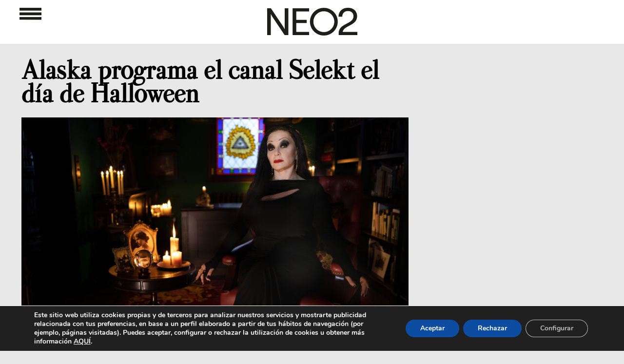

--- FILE ---
content_type: text/html; charset=UTF-8
request_url: https://www.neo2.com/alaska-selekt-halloween/
body_size: 30001
content:
<!DOCTYPE html PUBLIC "-//W3C//DTD XHTML 1.0 Transitional//EN" "http://www.w3.org/TR/xhtml1/DTD/xhtml1-transitional.dtd">
<html xmlns="http://www.w3.org/1999/xhtml" lang="es">

<head profile="http://gmpg.org/xfn/11">


<!---->


<meta http-equiv="Content-Type" content="text/html; charset=UTF-8"/>
<meta name="viewport" content="width=device-width,initial-scale=1, maximum-scale=1, user-scalable=0"/>
<link rel="icon" href="https://www.neo2.com/favicon28x28.png" sizes="28x28"/>
<link rel="icon" href="https://www.neo2.com/wp-content/uploads/2024/05/favicon32x32.png" sizes="32x32"/>
<link rel="icon" href="https://www.neo2.com/wp-content/uploads/2024/05/favicon.png" sizes="192x192"/>
<meta name="msapplication-TileImage" content="https://www.neo2.com/wp-content/uploads/2024/05/favicon.png"/>
<link rel="pingback" href="https://www.neo2.com/xmlrpc.php"/>
<meta name="Keywords" content="Re-Generaci&oacute;n de Ideas Creativas, J&oacute;venes Creadores, Moda Emergente, Arte Contempor&aacute;neo, Dise&ntilde;o Industrial Avanzado, M&uacute;sica Generacional, Gastronom&iacute;a Innovadora, Dise&ntilde;o Gr&aacute;fico Exponencial, Tipograf&iacute;as Experimentales Gratuitas, Eventos y Agendas esenciales, Neo2, M&uacute;sica, videoclips y Dise&ntilde;o y vanguardia, escaparate creativo, cat&aacute;logo, novedades"/>


    
    
    
    <style>@font-face{font-family:Apercu;src:url(https://www.neo2.com/wp-content/themes/neo2Responsive/fonts/apercu_regular-webfont.ttf);src:url(https://www.neo2.com/wp-content/themes/neo2Responsive/fonts/apercu_regular_webfont.otf);font-display:fallback}@font-face{font-family:AvenirRoman;src:url(https://www.neo2.com/wp-content/themes/neo2Responsive/fonts/AvenirLTStd-Roman.otf);font-display:fallback}@font-face{font-family:Valentina;src:url(https://www.neo2.com/wp-content/themes/neo2Responsive/fonts/Valentina-Regular.ttf);font-display:fallback}@font-face{font-family:'Open Sans';font-style:normal;font-weight:400;src:url(https://fonts.gstatic.com/s/opensans/v18/mem8YaGs126MiZpBA-UFVZ0e.ttf) format('truetype')}@font-face{font-family:'Open Sans';font-style:normal;font-weight:700;src:url(https://fonts.gstatic.com/s/opensans/v18/mem5YaGs126MiZpBA-UN7rgOUuhs.ttf) format('truetype')}@font-face{font-family:'Open Sans';font-style:normal;font-weight:400;src:url(https://fonts.gstatic.com/s/opensans/v18/mem8YaGs126MiZpBA-UFVZ0e.ttf) format('truetype')}@font-face{font-family:'Open Sans';font-style:normal;font-weight:700;src:url(https://fonts.gstatic.com/s/opensans/v18/mem5YaGs126MiZpBA-UN7rgOUuhs.ttf) format('truetype')}@font-face{font-family:Nunito;src:url(https://www.neo2.com/wp-content/plugins/profile-builder/assets/fonts/nunito-v8-latin-regular.eot);src:url(https://www.neo2.com/wp-content/plugins/profile-builder/assets/fonts/nunito-v8-latin-regular.eot?#iefix) format("embedded-opentype") , url(https://www.neo2.com/wp-content/plugins/profile-builder/assets/fonts/nunito-v8-latin-regular.woff2) format("woff2") , url(https://www.neo2.com/wp-content/plugins/profile-builder/assets/fonts/nunito-v8-latin-regular.woff) format("woff") , url(https://www.neo2.com/wp-content/plugins/profile-builder/assets/fonts/nunito-v8-latin-regular.ttf) format("truetype") , url(https://www.neo2.com/wp-content/plugins/profile-builder/assets/fonts/nunito-v8-latin-regular.svg#svgFontName) format("svg");font-style:normal;font-weight:400;font-display:swap}@font-face{font-family:Nunito;src:url(https://www.neo2.com/wp-content/plugins/profile-builder/assets/fonts/nunito-v8-latin-700.eot);src:url(https://www.neo2.com/wp-content/plugins/profile-builder/assets/fonts/nunito-v8-latin-700.eot?#iefix) format("embedded-opentype") , url(https://www.neo2.com/wp-content/plugins/profile-builder/assets/fonts/nunito-v8-latin-700.woff2) format("woff2") , url(https://www.neo2.com/wp-content/plugins/profile-builder/assets/fonts/nunito-v8-latin-700.woff) format("woff") , url(https://www.neo2.com/wp-content/plugins/profile-builder/assets/fonts/nunito-v8-latin-700.ttf) format("truetype") , url(https://www.neo2.com/wp-content/plugins/profile-builder/assets/fonts/nunito-v8-latin-700.svg#svgFontName) format("svg");font-style:normal;font-weight:700;font-display:swap}body{margin-left:auto;margin-right:auto;margin-bottom:0;padding:0;color:#0e090a;font-family:'Open Sans',sans-serif;font-size:13px;text-align:left;background-color:#e8e8e8}.soloordenador{display:block}.solomovil{display:none}.anunciosup iframe{transform-origin:left top 0}#pagefooter{display:none}#page{width:100%;margin:0 auto;background-color:#fff;position:relative}.busquedatop{max-width:22%;width:100%;display:inline-block;vertical-align:top;float:none}#main{margin:0;padding:0}#contentind,.clcontentind{position:relative;top:0;margin:auto;padding:0;width:1230px}.sidebar-widget{width:100%;margin:0}#footer{height:150px;text-align:center}#logoCDMON{height:15px}#footerRight{float:none}.redesSociales{margin-left:25px;margin-right:12px}.redesSociales:last-child{margin-right:15px}.redesSociales .fa{font-size:20px}a,a:link,a:visited{color:#000;text-decoration:none}a img{border:none}form{margin:0;padding:0}input{padding:2px 4px;border:1px solid #7c7a7a}label{color:#666}.post{float:left;position:relative;height:400px;width:380px;margin-bottom:30px;background-color:#fff;margin-left:15px;margin-right:15px}.postDosRow{height:830px}.post>a{background-position:bottom center;background-repeat:no-repeat;background-size:cover;height:230px;margin-left:0;margin-top:0;position:absolute;width:100%}.categoria a,.categoria+a{height:auto}#te-gustara{margin:auto}.clean{clear:both}.div_btn_cls_mvl{display:none}.titl_menu_mvl.sombra_menu_mvl{display:none;z-index:999}.zalando a{color:#ff5700!important}#paginador{margin:auto;width:110px}#paginador>div{float:left;width:30px}#paginador img{width:25px;margin-top:8px}#paginador>#pagina-numero{font-size:25px;width:50px}#pagina-siguiente img{-webkit-transform:rotate(180deg);transform:rotate(180deg);-ms-transform:rotate(180deg);-sand-transform:rotate(180deg)}.widget_destacado{float:left}.anunciosup{padding-top:120px;max-width:1200px;width:100%;text-align:center;margin-left:auto;margin-right:auto}#te-gustara .anunciosup{padding-top:30px;padding-bottom:60px;max-width:1210px;width:100%;text-align:center;margin-left:auto;margin-right:auto}.buscar{display:none;max-width:25px;float:left}.buscador{display:none;float:left;margin-left:5px;max-width:80%}.buscador input{background-color:#e8e8e8;border:none;height:21px;width:100%}.anunciolatizq{float:left;position:fixed;top:120px;z-index:7}.anunciolatder{float:right;position:fixed;top:120px;z-index:7}.postdestacados{max-width:1240px;margin-left:auto;margin-right:auto}.postdestacados div.widget_destacado{}.post{}.post_destacado{width:380px;height:770px;margin-bottom:30px;background-color:#fff;margin-left:15px;margin-right:15px;-webkit-box-shadow:0 0 8px -1px rgba(0,0,0,.75);-moz-box-shadow:0 0 8px -1px rgba(0,0,0,.75);box-shadow:0 0 8px -3px rgba(0,0,0,.75)}.post{-webkit-box-shadow:0 0 8px -1px rgba(0,0,0,.75);-moz-box-shadow:0 0 8px -1px rgba(0,0,0,.75);box-shadow:0 0 8px -3px rgba(0,0,0,.75)}.widget_destacado:first-child .post_destacado{}.categoria img{height:15px}.post_destacado .titulo{font-family:'Open Sans',sans-serif;padding-left:26px;font-weight:bold;font-size:24px;line-height:26px;margin-bottom:10px;padding-right:50px}.post_destacado .contenido{font-family:AvenirRoman;padding-left:25px;font-weight:normal;font-size:14px;line-height:16px;padding-right:25px}.post_destacado .categoria{padding-left:30px;height:50px;padding-top:10px}.post_destacado>a.imgpost{background-position:center center;background-repeat:no-repeat;background-size:cover;height:430px;position:unset;width:100%;display:block}.post .categoria{padding-left:0;height:35px;padding-top:10px}.post .titulo{font-family:Valentina;padding-left:30px;font-weight:bold;font-size:19px;line-height:20px;margin-bottom:10px;padding-right:50px;-moz-font-feature-settings:"liga" , "dlig";font-feature-settings:"liga" , "dlig"}.post .contenido{font-family:AvenirRoman;padding-left:30px;font-weight:normal;font-size:14px;line-height:16px;padding-right:30px}.divexterior{position:relative;background-color:#fff}.divinferior{width:100%;height:150px;background-color:#e8e8e8;position:absolute;bottom:0;z-index:0}.divimagencat{margin-top:25px;padding-top:20px;padding-bottom:10px;text-align:center}.divimagencat img{}.menu-menu_3-container,.menu-menu_redes-container,.menu-menu_legal-container{padding-bottom:20px;padding-top:10px}body{margin-top:0}#menu_nuevo{text-align:center;display:none;position:fixed;width:100%;padding-bottom:50px;z-index:9}#menu_nuevo.sombra_menu{max-width:55%;width:100%;display:inline-block;vertical-align:top;float:none;position:inherit}.menu_nuevo{text-align:left;padding-right:57px;padding-left:57px;font-size:22px;display:inline-block;vertical-align:top}.menu_nuevo ul{list-style:none;padding:0;margin:0}.menu_nuevo ul li{padding-bottom:0}.menu_nuevo ul li:before{}.menu_nuevo_titulo{padding-bottom:10px;color:#8c8c8c}.ter{padding-top:20px}.ter .menu_nuevo_titulo,.cua .menu_nuevo_titulo,.quin .menu_nuevo_titulo{padding-bottom:0}.div_btn_cls{display:none}.mas_opn{float:right;top:-26px;position:relative;color:#9c9c9c}.menos_opn{float:right;top:-26px;position:relative;color:#9c9c9c;display:none}.postdestacados{padding-top:30px}.titl_menu{text-align:center;background-color:#fff;min-height:90px;position:fixed;width:100%;z-index:10}.sombra_menu{}.logo_menu_meno{z-index:7;float:left}.btn_op_menu,.logo_menu{display:inline-flex;vertical-align:middle;margin-top:16px!important;z-index:7;padding-left:15px}.logo_menu{margin-right:15px}.btn_cls_meno{max-width:22px;margin-left:auto;margin-top:-15px}.btn_cls_meno{}.div_btn_cls{margin-top:32.5px;max-width:1230px;margin-left:auto;margin-right:auto;padding:0 20px}.menu_fondo{width:100%;height:100%;position:fixed;background-color:#000;opacity:.5;display:none;z-index:8}.btn_cls_meno,.logo_menu_meno{display:none}.menu_in{max-width:1450px;margin-left:auto;margin-right:auto}.blanco{display:block}.negro{display:none}.logo_menu_meno a,.logo_menu_meno img{float:left;padding-left:7px}.divimagencat{background-size:contain;background-repeat:no-repeat}.categoria img{max-width:110px;height:auto}@media only screen and (max-width:1775px){.soloordenador{margin:auto}}@media only screen and (max-width:1300px){#footer{margin-top:75px!important;width:100%}#page{background-color:#e8e8e8}#main{position:initial!important}}@media only screen and (max-width:1250px){.soloordenador{max-width:795px}}@media only screen and (min-width:740px) and (max-width:1300px){.divimagencat img{width:100%!important}.divexterior #contentind{margin:5px auto auto!important;z-index:1}.post_destacado .categoria{height:30px!important}#te-gustara{text-align:center}}@media only screen and (max-width:1245px){.menu_nuevo{padding-right:40px;padding-left:40px}.menu_in{max-width:1080px}.buscador{max-width:50%}}@media only screen and (min-width:1024px){#main{padding:0}#page{background-color:#e8e8e8;width:768px;padding:0 0 0}.post{margin-left:15px;margin-right:15px}#te-gustara{margin-left:30px;width:768px}#footer{clear:both;height:100px;width:100%;margin-top:25px}#footerRight{width:100%}.redesSociales{margin-left:10px}.redesSociales .fa{font-size:15px;line-height:18px}#paginador{width:115px}#page{width:100%}#contentind,.clcontentind{margin:0 0 0 -30px;margin-left:auto;margin-right:auto;z-index:1}#te-gustara{margin-left:0;width:100%;text-align:center;max-width:1250px;margin-left:auto;margin-right:auto;font-family:AvenirRoman}.redesSociales{margin-left:25px;margin-right:12px}.redesSociales .fa{font-size:20px}#paginador{width:110px}}@media only screen and (max-width:1022px){.redesSociales{margin-left:25px;margin-right:12px}}@media only screen and (max-width:945px){#menu_nuevo.sombra_menu{max-width:66%}#menu_nuevo.sombra_menu+div{}}@media only screen and (max-width:960px){#menu_nuevo.sombra_menu{max-width:66%}.busquedatop{max-width:30%!important;width:100%;vertical-align:top;position:absolute;float:left;top:80px;margin-left:6.5%;display:inherit}#te-gustara{width:100%}}@media only screen and (max-width:950px){.anunciolatizq,.anunciolatder{display:none}}@media only screen and (max-width:840px){.divimagencat{background-size:cover;background-repeat:no-repeat}}@media only screen and (max-width:836px){.soloordenador{max-width:710px}.postdestacados{width:740px}.postdestacados .post_destacado,.post_destacado{max-width:340px!important}#contentind,.clcontentind{width:740px!important;max-width:740px!important}.tegustara .clcontentind{width:100%!important;max-width:100%!important}#contentind .post{max-width:340px!important}#contentind .post{max-width:340px!important;width:340px!important;margin-left:15px;margin-right:15px}}@media only screen and (max-width:810px){.menu_nuevo{font-size:20px}.div_btn_cls{max-width:100%}}@media only screen and (max-width:768px){#menu_nuevo.sombra_menu{max-width:68%}}@media only screen and (max-width:744px){#menu_nuevo.sombra_menu{max-width:75%}.busquedatop{margin-left:3.5%}}@media only screen and (max-width:740px){.menu_nuevo_titulo{padding-bottom:10px}#contentind .post{margin-left:0;margin-right:0}.postdestacados .post_destacado,.post_destacado{max-width:380px!important}#contentind .post{max-width:380px!important;width:380px!important}#contentind{max-width:380px!important}.menu_nuevo{font-size:15px!important;width:165px}.div_btn_cls{max-width:585px}.menu_in{max-width:630px}.menu_nuevo ul li{padding-bottom:5px!important}.buscador_mvl{position:absolute;top:35px;right:0}.negro{display:inherit}.postdestacados{width:380px;max-width:100%!important}.postdestacados div.widget_destacado{max-width:100%!important}.post_destacado{width:380px!important;margin-left:0!important;max-width:100%!important}.post_destacado .categoria{height:30px!important}#contentind,.clcontentind{margin:0 auto auto}.post .categoria{height:30px!important}.post div a .contenido,.post div.contenido{margin-bottom:20px}.post{z-index:1}#footer{margin-top:35px!important;width:100%}#footerRight{margin-bottom:20px}.divimagencat img{width:100%;margin-left:initial}.ter_mvl{padding-top:30px}.titl_menu_mvl.sombra_menu_mvl{display:inherit;background-color:#000;width:100%;min-height:70px;position:fixed}.bqd_mvl{display:inline-block;vertical-align:top;position:absolute;top:20px;right:50px}.menu_in_mvl{margin-top:30%}.titl_menu_mvl.sombra_menu_mvl a{color:#fff}.seg_mvl,.pri_mvl,.ter_mvl,.cua_mvl,.quin_mvl{padding-left:40px}.menu_nuevo_mvl ul{list-style:none;padding:0;margin:0}.menu_nuevo_mvl{width:45%;float:left;font-size:20px;font-family:AvenirRoman;letter-spacing:-.01em}.menu_nuevo_mvl+.menu_nuevo_mvl .pri_mvl,.menu_nuevo_mvl+.menu_nuevo_mvl .ter_mvl,.menu_nuevo_mvl+.menu_nuevo_mvl .cua_mvl,.menu_nuevo_mvl+.menu_nuevo_mvl .quin_mvl{padding-left:15px}.seg_mvl .menos_opn,.pri_mvl .menos_opn{float:right;top:-32px;right:40px;position:relative;color:#9c9c9c;display:inherit}.ter_mvl .menos_opn,.cua_mvl .menos_opn,.quin_mvl .menos_opn{float:right;top:-32px;right:-10px;position:relative;color:#9c9c9c}.mas_opn{top:-32px;right:-10px}.menu_nuevo_mvl li{padding-bottom:10px}.buscar_mvl{max-width:25px}.buscador_mvl{display:none}.btn_op_menu_mvl{float:right;margin-top:20px;margin-right:20px}.logo_menu_mvl .negro{margin-top:17px;margin-left:auto;margin-right:auto}.titl_menu{display:none}}@media only screen and (max-width:654px){.div_btn_cls{max-width:530px}.menu_in{max-width:535px}.menu_nuevo{padding-right:0;padding-left:0}}@media only screen and (max-width:639px){.redesSociales{margin-left:10px;margin-right:10px}}@media only screen and (max-width:475px){.soloordenador{display:none}.solomovil{display:block}}@media only screen and (max-width:654px){#te-gustara{text-align:center}}@media only screen and (max-width:414px){.post_destacado .titulo{font-size:26px}.postdestacados .widget_destacado:nth-child(3){display:inherit!important}.logo_menu_meno a,.logo_menu_meno img{float:initial}.blanco{display:none!important}.negro{display:block}.menu_nuevo_titulo{color:#8c8c8c}.titl_menu{background-color:#000}#menu_nuevo{background-color:#333!important}.menu_nuevo a,.menu_nuevo a:link,.menu_nuevo a:visited{color:#fff;text-decoration:none}.post{width:330px}.post.postDosRow{}#menu_nuevo{height:460px}.anunciolatizq{display:none}.anunciolatder{display:none}.menu_nuevo{padding-right:10px!important;padding-left:15px!important;font-size:23px!important;height:auto}.menu_nuevo ul li{padding-bottom:10px!important}.menu_nuevo{padding-bottom:0}.div_btn_cls{margin-top:0}.btn_cls_meno{float:left;position:absolute;left:45px;margin-top:33px}.div_btn_cls{max-width:115px}.logo_menu_meno{margin-left:24px;margin-top:38px}img.buscar{position:absolute;right:45px;top:33px}.buscador{position:absolute;top:70px;right:45px;display:none}.logo_menu{margin-right:104px}.btn_op_menu{margin-right:74px}#main #contentind{width:330px;margin-left:auto;margin-right:auto}#contentind,.clcontentind{width:332px}}@media only screen and (max-width:380px){.postdestacados{width:100%;max-width:100%!important}#contentind .post,#contentind,.clcontentind{width:100%!important;max-width:100%!important}.post_destacado{width:100%!important;margin-left:0!important;max-width:100%!important}}@media only screen and (max-width:376px){.menu_nuevo{font-size:20px!important;width:150px}.menu_nuevo{padding-right:0!important}}@media only screen and (max-width:375px){.seg_mvl .menos_opn,.pri_mvl .menos_opn{float:right;top:-28px;right:30px;position:relative;color:#9c9c9c;display:inherit}.ter_mvl .menos_opn,.cua_mvl .menos_opn,.quin_mvl .menos_opn{float:right;top:-28px;right:-10px;position:relative;color:#9c9c9c}.mas_opn{top:-28px;right:-10px}.menu_nuevo_mvl{font-size:16px}.menu-menu_3-container,.menu-menu_redes-container,.menu-menu_legal-container{padding-bottom:10px;padding-top:5px}}@media only screen and (max-width:321px){.logo_menu{margin-right:55px}.btn_op_menu{margin-right:29px}.menu_nuevo{width:135px;font-size:17px!important}}@media only screen and (max-width:320px){.menu_nuevo_mvl{font-size:14px}.ter_mvl{padding-top:20px}}.widget_destacado{float:left}.postdestacados{max-width:1230px;margin-left:auto;margin-right:auto}.divexterior .postdestacados{padding-top:30px}.postdestacados div.widget_destacado{}.post{}.widget_destacado:first-child .post_destacado{}.post_destacado .titulo{font-family:Valentina;padding-left:25px;font-weight:bold;font-size:24px;line-height:26px;margin-bottom:10px;padding-right:50px;-moz-font-feature-settings:"liga" , "dlig";font-feature-settings:"liga" , "dlig"}.post_destacado .contenido{font-family:AvenirRoman;padding-left:25px;font-weight:normal;font-size:14px;line-height:16px;padding-right:25px}.post_destacado .categoria{padding-left:25px;height:30px;padding-top:20px}.post .categoria{padding-left:25px;height:30px;padding-top:20px}.post .titulo{font-family:Valentina;padding-left:25px;font-weight:bold;font-size:22px;line-height:24px;margin-bottom:10px;padding-right:25px;-moz-font-feature-settings:"liga" , "dlig";font-feature-settings:"liga" , "dlig"}.post .contenido{font-family:AvenirRoman;padding-left:25px;font-weight:normal;font-size:14px;line-height:16px;padding-right:25px}.divexterior{position:relative;background-color:#fff}.divinferior{width:100%;height:150px;background-color:#e8e8e8;position:absolute;bottom:0;z-index:0}.divimagencat{margin-top:25px;padding-top:20px;padding-bottom:10px;text-align:center}.divimagencat img{}@supports (-webkit-overflow-scrolling:touch){@media only screen and (max-width:414px){.post_destacado .titulo{letter-spacing:-1px}.post .titulo{letter-spacing:-1px}}}@media only screen and (max-width:414px){.post_destacado .titulo{font-size:26px;line-height:28px}.post .titulo{}.post_destacado .contenido{font-size:16px;line-height:18px}.post_destacado{height:835px}}@media only screen and (max-width:320px){.post{height:405px}.post_destacado{height:auto}.post_destacado .contenido{padding-bottom:35px}}[class*=" moovegdpr-"]{font-family:moovegdpr!important;speak:none;font-style:normal;font-weight:400;font-variant:normal;text-transform:none;line-height:1;-webkit-font-smoothing:antialiased;-moz-osx-font-smoothing:grayscale}.moovegdpr-arrow-close:before{content:"\e900"}.moovegdpr-policy:before{content:"\e901"}.moovegdpr-3rd-party:before{content:"\e903"}.moovegdpr-strict-necessary:before{content:"\e904"}.moovegdpr-privacy-overview:before{content:"\e905"}.lity-hide{display:none}.gdpr-sr-only{position:absolute;width:1px;height:1px;padding:0;margin:-1px;overflow:hidden;clip:rect(0,0,0,0);white-space:nowrap;border:0}#moove_gdpr_cookie_info_bar .moove-gdpr-button-holder{display:-ms-flexbox;display:flex;-ms-flex-align:center;align-items:center}#moove_gdpr_cookie_modal .cookie-switch .cookie-slider{overflow:visible}#moove_gdpr_cookie_modal{margin:0 auto;margin-top:0;min-height:60vh;font-family:Nunito,sans-serif}#moove_gdpr_cookie_modal span.tab-title{display:block}#moove_gdpr_cookie_modal button{letter-spacing:0;outline:none}#moove_gdpr_cookie_modal *{-webkit-font-smoothing:antialiased;-moz-osx-font-smoothing:grayscale;font-family:inherit}#moove_gdpr_cookie_modal .cookie-switch{position:relative;display:inline-block;width:50px;height:30px}#moove_gdpr_cookie_modal .cookie-switch input{display:none}#moove_gdpr_cookie_modal .cookie-switch .cookie-slider{position:absolute;top:0;left:0;right:0;bottom:0;background-color:red;margin:0;padding:0}#moove_gdpr_cookie_modal .cookie-switch .cookie-slider:before{position:absolute;content:"";height:26px;width:26px;left:1px;bottom:1px;border:1px solid #f2f2f2;border-radius:50%;background-color:#fff;box-shadow:0 5px 15px 0 rgba(0,0,0,.25);display:block;box-sizing:content-box}#moove_gdpr_cookie_modal .cookie-switch .cookie-slider:after{content:attr(data-text-disabled);position:absolute;top:0;left:60px;font-weight:700;font-size:16px;line-height:30px;color:red;display:block;white-space:nowrap}#moove_gdpr_cookie_modal .cookie-switch .cookie-slider.cookie-round{border-radius:34px}#moove_gdpr_cookie_modal .cookie-switch .cookie-slider.cookie-round:before{border-radius:50%}#moove_gdpr_cookie_modal .cookie-switch input:checked+.cookie-slider{background-color:#2e9935}#moove_gdpr_cookie_modal .cookie-switch input:checked+.cookie-slider:after{content:attr(data-text-enable);color:#2e9935;white-space:nowrap}#moove_gdpr_cookie_modal .cookie-switch input:checked+.cookie-slider:before{transform:translateX(20px)}#moove_gdpr_cookie_modal a,#moove_gdpr_cookie_modal button{outline:none;box-shadow:none;text-shadow:none}#moove_gdpr_cookie_modal .moove-gdpr-modal-content{color:#000;background-color:#fff;width:900px;width:80vw;max-width:1170px;min-height:600px;border-radius:10px;position:relative;margin:0 auto}#moove_gdpr_cookie_modal .moove-gdpr-modal-content .gdpr-cc-form-fieldset{background-color:transparent}#moove_gdpr_cookie_modal .moove-gdpr-modal-content.logo-position-left .moove-gdpr-company-logo-holder{text-align:left}#moove_gdpr_cookie_modal .moove-gdpr-modal-content.moove_gdpr_modal_theme_v1 .main-modal-content{display:-ms-flexbox;display:flex;-ms-flex-flow:column;flex-flow:column;height:100%}#moove_gdpr_cookie_modal .moove-gdpr-modal-content .moove-gdpr-modal-close{position:absolute;text-decoration:none;top:-30px;right:-30px;display:block;width:60px;height:60px;line-height:60px;text-align:center;border-radius:50%;background:transparent;padding:0;z-index:99;margin:0;outline:none;box-shadow:none;border:none}#moove_gdpr_cookie_modal .moove-gdpr-modal-content .moove-gdpr-modal-close span.gdpr-icon{display:block;width:60px;height:60px;line-height:60px;font-size:48px;background-color:#0c4da2;border:1px solid #0c4da2;color:#fff;border-radius:50%}#moove_gdpr_cookie_modal .moove-gdpr-modal-content .moove-gdpr-company-logo-holder{padding:0;margin-bottom:30px}#moove_gdpr_cookie_modal .moove-gdpr-modal-content .moove-gdpr-company-logo-holder img{max-height:75px;max-width:70%;display:inline-block}#moove_gdpr_cookie_modal .moove-gdpr-modal-content .moove-gdpr-tab-main span.tab-title{font-weight:700;font-size:28px;line-height:1.2;margin:0;padding:0;color:#000;margin-bottom:25px}#moove_gdpr_cookie_modal .moove-gdpr-modal-content .moove-gdpr-tab-main .moove-gdpr-tab-main-content{display:-ms-flexbox;display:flex;-ms-flex-flow:column;flex-flow:column;max-height:calc(100% - 155px);overflow-y:auto;padding-right:20px;padding-bottom:15px}#moove_gdpr_cookie_modal .moove-gdpr-modal-content .moove-gdpr-tab-main .moove-gdpr-tab-main-content a,#moove_gdpr_cookie_modal .moove-gdpr-modal-content .moove-gdpr-tab-main .moove-gdpr-tab-main-content p{font-weight:400;font-size:16px;line-height:1.4;margin-bottom:18px;margin-top:0;padding:0;color:#000}#moove_gdpr_cookie_modal .moove-gdpr-modal-content .moove-gdpr-tab-main .moove-gdpr-tab-main-content a{color:#000;text-decoration:underline}#moove_gdpr_cookie_modal .moove-gdpr-modal-content .moove-gdpr-tab-main .moove-gdpr-status-bar{padding:5px;margin-right:10px;margin-bottom:15px}#moove_gdpr_cookie_modal .moove-gdpr-modal-content .moove-gdpr-tab-main .moove-gdpr-status-bar.gdpr-checkbox-disabled{opacity:.6}#moove_gdpr_cookie_modal .moove-gdpr-modal-content .moove-gdpr-tab-main .moove-gdpr-status-bar.gdpr-checkbox-disabled .cookie-switch input:checked+.cookie-slider{background-color:#474747}#moove_gdpr_cookie_modal .moove-gdpr-modal-content .moove-gdpr-tab-main .moove-gdpr-status-bar.gdpr-checkbox-disabled .cookie-switch input:checked+.cookie-slider:after{color:#474747}#moove_gdpr_cookie_modal .moove-gdpr-modal-content .moove-gdpr-tab-main .moove-gdpr-status-bar .gdpr-cc-form-wrap,#moove_gdpr_cookie_modal .moove-gdpr-modal-content .moove-gdpr-tab-main .moove-gdpr-status-bar .gdpr-cc-form-wrap .gdpr-cc-form-fieldset{border:none;padding:0;margin:0;box-shadow:none}#moove_gdpr_cookie_modal .moove-gdpr-modal-content .moove-gdpr-modal-footer-content{display:-ms-flexbox;display:flex;-ms-flex-align:center;align-items:center;height:130px;position:absolute;left:0;bottom:0;width:100%;background-color:#f1f1f1;z-index:15;border-radius:5px}#moove_gdpr_cookie_modal .moove-gdpr-modal-content .moove-gdpr-modal-footer-content:before{content:"";position:absolute;bottom:130px;left:60px;right:60px;height:1px;display:block;background-color:#c9c8c8}#moove_gdpr_cookie_modal .moove-gdpr-modal-content .moove-gdpr-modal-footer-content .moove-gdpr-button-holder{width:100%;display:block;padding:0 60px}#moove_gdpr_cookie_modal .moove-gdpr-modal-content .moove-gdpr-modal-footer-content .moove-gdpr-button-holder button.mgbutton{margin:0;text-decoration:none;border-radius:150px;color:#fff;padding:15px 10px;border:1px solid transparent;min-width:160px;text-align:center;text-transform:none;letter-spacing:0;font-weight:700;font-size:14px;line-height:20px}#moove_gdpr_cookie_modal .moove-gdpr-modal-content .moove-gdpr-modal-footer-content .moove-gdpr-button-holder button.mgbutton.moove-gdpr-modal-allow-all{float:left}#moove_gdpr_cookie_modal .moove-gdpr-modal-content .moove-gdpr-modal-footer-content .moove-gdpr-button-holder button.mgbutton.moove-gdpr-modal-save-settings{float:right;color:#fff;display:none}#moove_gdpr_cookie_modal .moove-gdpr-modal-content .moove-gdpr-modal-left-content{width:40%;display:inline-block;float:left;padding:40px 60px;position:absolute;height:100%;top:0;box-shadow:0 0 30px 0 rgba(35,35,35,.1);background:#fff;z-index:10;left:0;border-top-left-radius:5px;border-bottom-left-radius:5px}#moove_gdpr_cookie_modal .moove-gdpr-modal-content .moove-gdpr-modal-left-content .moove-gdpr-branding-cnt{position:absolute;bottom:0;padding-bottom:30px;left:60px;right:60px}#moove_gdpr_cookie_modal .moove-gdpr-modal-content .moove-gdpr-modal-left-content .moove-gdpr-branding-cnt a{color:#000;font-weight:700;font-size:13px;letter-spacing:-.3px;padding:20px 0;position:relative;top:10px;text-decoration:none;display:block}#moove_gdpr_cookie_modal .moove-gdpr-modal-content .moove-gdpr-modal-left-content .moove-gdpr-branding-cnt a span{display:inline-block;text-decoration:underline}#moove_gdpr_cookie_modal .moove-gdpr-modal-content .moove-gdpr-modal-left-content #moove-gdpr-menu{padding:0;list-style:none;margin:0;z-index:12}#moove_gdpr_cookie_modal .moove-gdpr-modal-content .moove-gdpr-modal-left-content #moove-gdpr-menu li{margin:0;padding:0;list-style:none;margin-bottom:15px}#moove_gdpr_cookie_modal .moove-gdpr-modal-content .moove-gdpr-modal-left-content #moove-gdpr-menu li.menu-item-selected button{background-color:#fff;border-color:#f1f1f1;color:#000}#moove_gdpr_cookie_modal .moove-gdpr-modal-content .moove-gdpr-modal-left-content #moove-gdpr-menu li.menu-item-selected button span.gdpr-icon{color:#000}#moove_gdpr_cookie_modal .moove-gdpr-modal-content .moove-gdpr-modal-left-content #moove-gdpr-menu li button{display:-ms-flexbox;display:flex;-ms-flex-align:center;align-items:center;font-weight:800;font-size:14px;text-decoration:none;text-transform:uppercase;background-color:#f1f1f1;border:1px solid #f1f1f1;line-height:1.1;padding:13px 20px;color:#0c4da2;width:100%;border-radius:5px;text-align:left}#moove_gdpr_cookie_modal .moove-gdpr-modal-content .moove-gdpr-modal-left-content #moove-gdpr-menu li button span.gdpr-icon{display:inline-block;float:left;font-size:30px;width:40px;margin-right:5px;position:relative;top:0;color:#0c4da2}#moove_gdpr_cookie_modal .moove-gdpr-modal-content .moove-gdpr-modal-left-content #moove-gdpr-menu li button span.gdpr-nav-tab-title{display:-ms-inline-flexbox;display:inline-flex;-ms-flex-align:center;align-items:center;width:calc(100% - 40px)}#moove_gdpr_cookie_modal .moove-gdpr-modal-content .moove-gdpr-modal-right-content{width:60%;display:inline-block;float:right;padding:40px 60px;position:absolute;top:0;height:auto;right:0;background-color:#f1f1f1;border-top-right-radius:5px;border-bottom-right-radius:5px}#moove_gdpr_cookie_modal .moove-gdpr-modal-content .moove-gdpr-tab-main .moove-gdpr-status-bar:after,.moove-clearfix:after{content:"";display:table;clear:both}#moove_gdpr_cookie_info_bar{position:fixed;bottom:0;left:0;width:100%;min-height:60px;max-height:400px;color:#fff;z-index:9900;background-color:#202020;border-top:1px solid #fff;font-family:Nunito,sans-serif}#moove_gdpr_cookie_info_bar *{font-family:inherit;-webkit-font-smoothing:antialiased;-moz-osx-font-smoothing:grayscale}#moove_gdpr_cookie_info_bar.moove-gdpr-align-center{text-align:center}#moove_gdpr_cookie_info_bar.moove-gdpr-dark-scheme{background-color:#202020;border-top:1px solid #fff}#moove_gdpr_cookie_info_bar.moove-gdpr-dark-scheme .moove-gdpr-info-bar-container .moove-gdpr-info-bar-content p,#moove_gdpr_cookie_info_bar.moove-gdpr-dark-scheme .moove-gdpr-info-bar-container .moove-gdpr-info-bar-content p a,#moove_gdpr_cookie_info_bar.moove-gdpr-dark-scheme p{color:#fff}#moove_gdpr_cookie_info_bar.moove-gdpr-dark-scheme .moove-gdpr-info-bar-container .moove-gdpr-info-bar-content a,#moove_gdpr_cookie_info_bar.moove-gdpr-dark-scheme .moove-gdpr-info-bar-container .moove-gdpr-info-bar-content button{text-decoration:underline;outline:none}#moove_gdpr_cookie_info_bar:not(.gdpr-full-screen-infobar) .moove-gdpr-info-bar-container .moove-gdpr-info-bar-content button.mgbutton.moove-gdpr-infobar-settings-btn{background-color:transparent;box-shadow:inset 0 0 0 1px currentColor;opacity:.7;color:#202020}#moove_gdpr_cookie_info_bar:not(.gdpr-full-screen-infobar).moove-gdpr-dark-scheme .moove-gdpr-info-bar-container .moove-gdpr-info-bar-content button.mgbutton.moove-gdpr-infobar-settings-btn{background-color:transparent;box-shadow:inset 0 0 0 1px currentColor;opacity:.7;color:#fff}#moove_gdpr_cookie_info_bar .moove-gdpr-info-bar-container{padding:10px 40px;position:static;display:inline-block}#moove_gdpr_cookie_info_bar .moove-gdpr-info-bar-container .moove-gdpr-info-bar-content{padding-left:30px;padding-right:30px;text-align:left;display:-ms-flexbox;display:flex;-ms-flex-align:center;align-items:center;width:100%}#moove_gdpr_cookie_info_bar .moove-gdpr-info-bar-container .moove-gdpr-info-bar-content p,#moove_gdpr_cookie_info_bar .moove-gdpr-info-bar-container .moove-gdpr-info-bar-content p a{margin:0;font-size:14px;line-height:18px;font-weight:700;padding-bottom:0;color:#fff}#moove_gdpr_cookie_info_bar .moove-gdpr-info-bar-container .moove-gdpr-info-bar-content button.mgbutton{font-size:14px;line-height:20px;color:#fff;font-weight:700;text-decoration:none;border-radius:150px;padding:8px 30px;border:none;display:inline-block;margin:3px 4px;white-space:nowrap;text-transform:none;letter-spacing:0}#moove_gdpr_cookie_info_bar .moove-gdpr-info-bar-container .moove-gdpr-info-bar-content button.mgbutton.change-settings-button{background-color:#424449;color:#fff;border-color:transparent}#moove_gdpr_cookie_info_bar .moove-gdpr-info-bar-container .moove-gdpr-info-bar-content .moove-gdpr-button-holder{padding-left:15px;padding-left:3vw}#moove_gdpr_cookie_info_bar *{box-sizing:border-box}@media (max-width:767px){#moove_gdpr_cookie_info_bar .moove-gdpr-button-holder{-ms-flex-wrap:wrap;flex-wrap:wrap}#moove_gdpr_cookie_modal .moove-gdpr-modal-content.moove_gdpr_modal_theme_v1 .moove-gdpr-modal-right-content,#moove_gdpr_cookie_modal .moove-gdpr-modal-content.moove_gdpr_modal_theme_v1 .moove-gdpr-tab-content,#moove_gdpr_cookie_modal .moove-gdpr-modal-content.moove_gdpr_modal_theme_v1 .moove-gdpr-tab-main{min-height:40vh;max-height:calc(100vh - 180px)}#moove_gdpr_cookie_modal .moove-gdpr-modal-content{width:calc(100vw - 50px)}#moove_gdpr_cookie_modal .cookie-switch{width:40px;height:24px}#moove_gdpr_cookie_modal .cookie-switch .cookie-slider:before{height:20px;width:20px}#moove_gdpr_cookie_modal .cookie-switch input:checked+.cookie-slider:before{transform:translateX(16px)}#moove_gdpr_cookie_modal .moove-gdpr-modal-content{max-height:500px;max-height:90vw;min-height:auto}#moove_gdpr_cookie_modal .moove-gdpr-modal-content .cookie-switch .cookie-slider:after{font-weight:800;font-size:12px;line-height:30px;min-width:130px}#moove_gdpr_cookie_modal .moove-gdpr-modal-content .moove-gdpr-modal-close{position:absolute;top:-15px;right:-15px;display:block;width:30px;height:30px;line-height:30px;text-decoration:none}#moove_gdpr_cookie_modal .moove-gdpr-modal-content .moove-gdpr-modal-close span.gdpr-icon{width:30px;height:30px;line-height:30px;font-size:30px}#moove_gdpr_cookie_modal .moove-gdpr-modal-content .moove-gdpr-company-logo-holder{margin-bottom:15px}#moove_gdpr_cookie_modal .moove-gdpr-modal-content .moove-gdpr-modal-left-content{padding:10px;padding-top:30px;position:relative;top:0;left:0;text-align:center;height:140px;border-radius:0;border-top-left-radius:5px;border-top-right-radius:5px}#moove_gdpr_cookie_modal .moove-gdpr-modal-content .moove-gdpr-modal-left-content #moove-gdpr-menu{display:inline-block;margin:0 auto}#moove_gdpr_cookie_modal .moove-gdpr-modal-content .moove-gdpr-modal-left-content #moove-gdpr-menu li{list-style:none;margin-bottom:20px;display:inline-block;float:left;margin:0 5px}#moove_gdpr_cookie_modal .moove-gdpr-modal-content .moove-gdpr-modal-left-content #moove-gdpr-menu li button{padding:5px}#moove_gdpr_cookie_modal .moove-gdpr-modal-content .moove-gdpr-modal-left-content #moove-gdpr-menu li button span.gdpr-icon{margin:0;text-align:center;width:24px;font-size:24px}#moove_gdpr_cookie_modal .moove-gdpr-modal-content .moove-gdpr-modal-left-content #moove-gdpr-menu li button span.gdpr-nav-tab-title{display:none}#moove_gdpr_cookie_modal .moove-gdpr-modal-content .moove-gdpr-modal-left-content .moove-gdpr-branding-cnt{top:3px;right:3px;left:auto;padding:0;bottom:auto;transform:scale(.8)}#moove_gdpr_cookie_modal .moove-gdpr-modal-content .moove-gdpr-modal-left-content .moove-gdpr-branding-cnt a{text-align:right}#moove_gdpr_cookie_modal .moove-gdpr-modal-content .moove-gdpr-modal-left-content .moove-gdpr-branding-cnt a span{display:block}#moove_gdpr_cookie_modal .moove-gdpr-modal-content .moove-gdpr-modal-right-content{width:100%;position:relative;padding:15px 10px;height:calc(90vh - 200px);border-radius:0;border-bottom-left-radius:5px;border-bottom-right-radius:5px}#moove_gdpr_cookie_modal .moove-gdpr-modal-content .moove-gdpr-tab-main span.tab-title{font-weight:700;font-size:16px}#moove_gdpr_cookie_modal .moove-gdpr-modal-content .moove-gdpr-tab-main .moove-gdpr-status-bar{padding:0}#moove_gdpr_cookie_modal .moove-gdpr-modal-content .moove-gdpr-tab-main .moove-gdpr-tab-main-content{padding:0;position:relative;overflow:auto;max-height:calc(100% - 110px)}#moove_gdpr_cookie_modal .moove-gdpr-modal-content .moove-gdpr-tab-main .moove-gdpr-tab-main-content a,#moove_gdpr_cookie_modal .moove-gdpr-modal-content .moove-gdpr-tab-main .moove-gdpr-tab-main-content p{font-weight:400;font-size:14px;line-height:1.3}#moove_gdpr_cookie_modal .moove-gdpr-modal-content.moove_gdpr_modal_theme_v1 .moove-gdpr-tab-main{margin-bottom:55px}#moove_gdpr_cookie_modal .moove-gdpr-modal-content.moove_gdpr_modal_theme_v1 .moove-gdpr-tab-main .moove-gdpr-tab-main-content{height:100%;max-height:calc(90vh - 320px)}#moove_gdpr_cookie_modal .moove-gdpr-modal-content .moove-gdpr-modal-footer-content{height:70px}#moove_gdpr_cookie_modal .moove-gdpr-modal-content .moove-gdpr-modal-footer-content:before{left:10px;right:10px;bottom:70px}#moove_gdpr_cookie_modal .moove-gdpr-modal-content .moove-gdpr-modal-footer-content .moove-gdpr-button-holder{padding:0 10px}#moove_gdpr_cookie_modal .moove-gdpr-modal-content .moove-gdpr-modal-footer-content .moove-gdpr-button-holder button.mgbutton{margin:0;background-color:#fff;text-decoration:none;border-radius:150px;font-weight:700;font-size:12px;line-height:18px;padding:5px;border:1px solid #fff;color:#fff;min-width:110px;text-align:center;text-transform:none}#moove_gdpr_cookie_modal .moove-gdpr-modal-content .moove-gdpr-modal-left-content{width:100%}#moove_gdpr_cookie_modal .moove-gdpr-modal-content .moove-gdpr-modal-left-content .moove-gdpr-branding-cnt a{top:0;padding:5px 0}#moove_gdpr_cookie_modal .moove-gdpr-modal-content .moove-gdpr-company-logo-holder img{max-height:40px}#moove_gdpr_cookie_modal .moove-gdpr-modal-content .moove-gdpr-company-logo-holder{text-align:center}#moove_gdpr_cookie_info_bar .moove-gdpr-info-bar-container{padding:15px}#moove_gdpr_cookie_info_bar .moove-gdpr-info-bar-container .moove-gdpr-info-bar-content{padding-left:0;padding-right:0;display:block;min-height:auto}#moove_gdpr_cookie_info_bar .moove-gdpr-info-bar-container .moove-gdpr-info-bar-content .moove-gdpr-cookie-notice{padding-left:4px;margin-bottom:10px}#moove_gdpr_cookie_info_bar .moove-gdpr-info-bar-container .moove-gdpr-info-bar-content .moove-gdpr-button-holder{padding-left:0}#moove_gdpr_cookie_info_bar .moove-gdpr-info-bar-container .moove-gdpr-info-bar-content button.mgbutton{font-size:12px;font-weight:700;padding:5px 20px}.moove-gdpr-branding-cnt a{padding:10px 0}}@media screen and (max-width:767px) and (orientation:landscape){#moove_gdpr_cookie_modal .moove-gdpr-modal-content .moove-gdpr-company-logo-holder{text-align:left;margin:0;display:inline-block;float:left;width:40%}#moove_gdpr_cookie_modal .moove-gdpr-modal-content .moove-gdpr-modal-left-content #moove-gdpr-menu{max-width:60%;float:right}#moove_gdpr_cookie_modal .moove-gdpr-modal-content .moove-gdpr-modal-left-content{padding-top:30px;height:75px}#moove_gdpr_cookie_modal .moove-gdpr-modal-content .moove-gdpr-tab-main span.tab-title{margin-bottom:10px}#moove_gdpr_cookie_modal .moove-gdpr-modal-content .moove-gdpr-modal-footer-content{height:45px}#moove_gdpr_cookie_modal .moove-gdpr-modal-content .moove-gdpr-modal-footer-content:before{bottom:45px}#moove_gdpr_cookie_modal .moove-gdpr-modal-content .moove-gdpr-tab-main .moove-gdpr-tab-main-content{display:-ms-flexbox;display:flex;-ms-flex-flow:column;flex-flow:column;max-height:350px;max-height:calc(100% - 70px)}#moove_gdpr_cookie_modal{background:transparent;border-radius:5px}#moove_gdpr_cookie_modal .moove-gdpr-modal-content .moove-gdpr-modal-right-content{height:55vh}#moove_gdpr_cookie_modal .moove-gdpr-modal-content .moove-gdpr-modal-left-content .moove-gdpr-branding-cnt a.moove-gdpr-branding{top:0;padding:0}#moove_gdpr_cookie_modal .moove-gdpr-modal-content.moove_gdpr_modal_theme_v1 .moove-gdpr-tab-main .moove-gdpr-tab-main-content{max-height:calc(90vh - 220px)}}@media (min-width:768px){#moove_gdpr_cookie_modal .moove-gdpr-modal-content.moove_gdpr_modal_theme_v1 .moove-gdpr-modal-right-content,#moove_gdpr_cookie_modal .moove-gdpr-modal-content.moove_gdpr_modal_theme_v1 .moove-gdpr-tab-content,#moove_gdpr_cookie_modal .moove-gdpr-modal-content.moove_gdpr_modal_theme_v1 .moove-gdpr-tab-main{height:100%}}@media (min-width:768px) and (max-width:999px){#moove_gdpr_cookie_modal .moove-gdpr-modal-content .moove-gdpr-modal-right-content{padding:30px 20px}#moove_gdpr_cookie_modal .moove-gdpr-modal-content .moove-gdpr-modal-footer-content{height:120px}#moove_gdpr_cookie_modal .moove-gdpr-modal-content .moove-gdpr-modal-footer-content .moove-gdpr-button-holder{padding:0 20px}#moove_gdpr_cookie_modal .moove-gdpr-modal-content .moove-gdpr-modal-footer-content:before{bottom:120px;left:20px;right:20px}#moove_gdpr_cookie_modal .moove-gdpr-modal-content .moove-gdpr-modal-left-content{padding:30px 20px}#moove_gdpr_cookie_modal .moove-gdpr-modal-content{min-height:620px;transform:scale(.75)}#moove_gdpr_cookie_modal .moove-gdpr-modal-content .moove-gdpr-modal-left-content .moove-gdpr-branding-cnt{left:20px;right:20px}#moove_gdpr_cookie_info_bar .moove-gdpr-info-bar-container .moove-gdpr-info-bar-content p,#moove_gdpr_cookie_info_bar .moove-gdpr-info-bar-container .moove-gdpr-info-bar-content p>a{font-size:13px}#moove_gdpr_cookie_modal .moove-gdpr-modal-content .moove-gdpr-modal-left-content #moove-gdpr-menu li button{padding:10px 15px;font-weight:700;font-size:12px}#moove_gdpr_cookie_info_bar .moove-gdpr-info-bar-container .moove-gdpr-info-bar-content{padding-left:20px;padding-right:20px}#moove_gdpr_cookie_modal .moove-gdpr-modal-content .moove-gdpr-tab-main span.tab-title{font-weight:700;font-size:24px}#moove_gdpr_cookie_modal .moove-gdpr-modal-content .moove-gdpr-modal-footer-content .moove-gdpr-button-holder button.mgbutton{transform:scale(.75)}#moove_gdpr_cookie_info_bar .moove-gdpr-info-bar-container{padding:10px 20px}}@media (min-width:1000px) and (max-width:1300px){#moove_gdpr_cookie_modal .moove-gdpr-modal-content .moove-gdpr-modal-right-content{padding:40px 30px}#moove_gdpr_cookie_modal .moove-gdpr-modal-content .moove-gdpr-modal-footer-content{height:120px}#moove_gdpr_cookie_modal .moove-gdpr-modal-content .moove-gdpr-modal-footer-content .moove-gdpr-button-holder{padding:0 30px}#moove_gdpr_cookie_modal .moove-gdpr-modal-content .moove-gdpr-modal-footer-content:before{bottom:120px;left:30px;right:30px}#moove_gdpr_cookie_modal .moove-gdpr-modal-content .moove-gdpr-modal-left-content .moove-gdpr-branding-cnt{left:30px;right:30px}#moove_gdpr_cookie_modal .moove-gdpr-modal-content .moove-gdpr-modal-left-content{padding:30px}#moove_gdpr_cookie_modal .moove-gdpr-modal-content{min-width:700px}}@media (min-width:768px) and (max-height:700px){#moove_gdpr_cookie_modal .moove-gdpr-modal-content{min-height:600px;transform:scale(.7)}}@media (-ms-high-contrast:none),screen and (-ms-high-contrast:active){#moove_gdpr_cookie_info_bar .moove-gdpr-info-bar-container .moove-gdpr-info-bar-content{display:block;max-width:100%;text-align:center}#moove_gdpr_cookie_info_bar .moove-gdpr-info-bar-container .moove-gdpr-info-bar-content .moove-gdpr-button-holder{margin-top:10px}#moove_gdpr_cookie_modal .moove-gdpr-modal-content .moove-gdpr-tab-main .moove-gdpr-tab-main-content{display:block;max-width:100%}#moove_gdpr_cookie_modal .moove-gdpr-modal-content .moove-gdpr-modal-left-content #moove-gdpr-menu li button span{display:block}}@media (-ms-high-contrast:active),(-ms-high-contrast:none){#moove_gdpr_cookie_info_bar .moove-gdpr-info-bar-container .moove-gdpr-info-bar-content{display:block;max-width:100%;text-align:center}#moove_gdpr_cookie_info_bar .moove-gdpr-info-bar-container .moove-gdpr-info-bar-content .moove-gdpr-button-holder{margin-top:10px}#moove_gdpr_cookie_modal .moove-gdpr-modal-content .moove-gdpr-tab-main .moove-gdpr-tab-main-content{display:block;max-width:100%}#moove_gdpr_cookie_modal .moove-gdpr-modal-content .moove-gdpr-modal-left-content #moove-gdpr-menu li button span{display:block}}.grecaptcha-badge{display:none}</style>

<link rel="preload" href="https://www.neo2.com/wp-content/plugins/gdpr-cookie-compliance/dist/styles/lity.css" as="all"/>     




<meta name="google-site-verification" content="ASqFBgc5-vW2K_UAJ6ANByD0LyXVF0b1015LDsxCdDg"/>
<meta name="p:domain_verify" content="bbcdd71b10b8d75db8dc4aade9ef0026"/>

<!-- dummy stylesheet - href to be swapped -->
     <script type="text/javascript" src="https://cdnjs.cloudflare.com/ajax/libs/masonry/3.3.0/masonry.pkgd.min.js"></script>  
    <script src="https://ajax.googleapis.com/ajax/libs/jquery/2.2.4/jquery.min.js"></script>

    <link rel="stylesheet" type="text/css" href="https://www.neo2.com/wp-content/themes/neo2Responsive/A.style.css.php,q6.pagespeed.cf.C4OZGkVChg.css" media="screen"/>
    
    <script type="text/javascript">//<![CDATA[
$(window).on('load',function(){var contar=jQuery(".post.cargarmas").length;console.log(contar);});
//]]></script>
    
    

    
    

    <style>.anunciosup{height:0!important;padding-bottom:0!important;overflow:hidden!important}@media only screen and (max-width:1250px){#contentind,.clcontentind{width:820px}.postdestacados{max-width:820px!important}.logo_cat{max-width:790px}.postdestacados .widget_destacado:nth-child(3){display:none}.postWidth{max-width:820px!important}.widget_insertar_banner_1xfullwidth{margin-left:auto;margin-right:auto}.relacionados2{display:none!important}#te-gustara .contenedor_rel > div.post:nth-child(3) {display:none!important}}</style>
    
    
<!-- Termina Google Admanager -->   

	<script type="text/javascript">//<![CDATA[
function setCookie(cname,cvalue,exdays){var d=new Date();d.setTime(d.getTime()+(exdays*24*60*60*1000));var expires="expires="+d.toGMTString();document.cookie=cname+"="+cvalue+"; "+expires;}function getCookie(cname){var name=cname+"=";var ca=document.cookie.split(';');for(var i=0;i<ca.length;i++){var c=ca[i].trim();if(c.indexOf(name)==0)return c.substring(name.length,c.length);}return"";}var win=null;function NewWindow(mypage,myname,w,h){LeftPosition=(screen.width)?(screen.width-w)/2:0;TopPosition=(screen.height)?(screen.height-h)/2:0;settings='height='+h+', width='+w+', top='+TopPosition+', left='+LeftPosition+', menubar=0, location=0, resizable=0, scrollbars=0';win=window.open(mypage,myname,settings);}function playlist(param){if(param.length>8){ancho=300;alto=340;}else{ancho=360;alto=220;}NewWindow("https://www.neo2.com/wp-content/themes/neo2/playlist.php?list="+param,'playlist',ancho,alto)}
//]]></script>






<meta name='robots' content='index, follow, max-image-preview:large, max-snippet:-1, max-video-preview:-1'/>
	<style>img:is([sizes="auto" i], [sizes^="auto," i]) {contain-intrinsic-size:3000px 1500px}</style>
	
	<!-- This site is optimized with the Yoast SEO plugin v25.9 - https://yoast.com/wordpress/plugins/seo/ -->
	<title>Alaska programa el canal de televisión Selekt el día de Halloween</title>
	<meta name="description" content="Alaska ha elegido la programación del canal de televisión Selekt durante todo el día de Halloween. Especiales, películas, series..."/>
	<link rel="canonical" href="https://www.neo2.com/alaska-selekt-halloween/"/>
	<meta property="og:locale" content="es_ES"/>
	<meta property="og:type" content="article"/>
	<meta property="og:title" content="Alaska programa el canal de televisión Selekt el día de Halloween"/>
	<meta property="og:description" content="Alaska ha elegido la programación del canal de televisión Selekt durante todo el día de Halloween. Especiales, películas, series..."/>
	<meta property="og:url" content="https://www.neo2.com/alaska-selekt-halloween/"/>
	<meta property="og:site_name" content="Neo2 Magazine"/>
	<meta property="article:published_time" content="2021-10-15T08:21:12+00:00"/>
	<meta property="article:modified_time" content="2021-10-15T08:23:06+00:00"/>
	<meta property="og:image" content="https://www.neo2.com/wp-content/uploads/2021/10/Alaska-1.jpg"/>
	<meta name="author" content="Jesús Casañas"/>
	<meta name="twitter:card" content="summary_large_image"/>
	<script type="application/ld+json" class="yoast-schema-graph">{"@context":"https://schema.org","@graph":[{"@type":"NewsArticle","@id":"https://www.neo2.com/alaska-selekt-halloween/#article","isPartOf":{"@id":"https://www.neo2.com/alaska-selekt-halloween/"},"author":{"name":"Jesús Casañas","@id":"https://www.neo2.com/#/schema/person/21c8534c900f3fcb156c9e7785f7266a"},"headline":"Alaska programa el canal Selekt el día de Halloween","datePublished":"2021-10-15T08:21:12+00:00","dateModified":"2021-10-15T08:23:06+00:00","mainEntityOfPage":{"@id":"https://www.neo2.com/alaska-selekt-halloween/"},"wordCount":495,"commentCount":0,"publisher":{"@id":"https://www.neo2.com/#organization"},"image":{"@id":"https://www.neo2.com/alaska-selekt-halloween/#primaryimage"},"thumbnailUrl":"https://www.neo2.com/wp-content/uploads/2021/10/Alaska-1.jpg","keywords":["alaska","Películas","selekt","series","televisión","terror"],"articleSection":["Cine"],"inLanguage":"es","potentialAction":[{"@type":"CommentAction","name":"Comment","target":["https://www.neo2.com/alaska-selekt-halloween/#respond"]}]},{"@type":["WebPage","ItemPage"],"@id":"https://www.neo2.com/alaska-selekt-halloween/","url":"https://www.neo2.com/alaska-selekt-halloween/","name":"Alaska programa el canal de televisión Selekt el día de Halloween","isPartOf":{"@id":"https://www.neo2.com/#website"},"primaryImageOfPage":{"@id":"https://www.neo2.com/alaska-selekt-halloween/#primaryimage"},"image":{"@id":"https://www.neo2.com/alaska-selekt-halloween/#primaryimage"},"thumbnailUrl":"https://www.neo2.com/wp-content/uploads/2021/10/Alaska-1.jpg","datePublished":"2021-10-15T08:21:12+00:00","dateModified":"2021-10-15T08:23:06+00:00","description":"Alaska ha elegido la programación del canal de televisión Selekt durante todo el día de Halloween. Especiales, películas, series...","breadcrumb":{"@id":"https://www.neo2.com/alaska-selekt-halloween/#breadcrumb"},"inLanguage":"es","potentialAction":[{"@type":"ReadAction","target":["https://www.neo2.com/alaska-selekt-halloween/"]}]},{"@type":"ImageObject","inLanguage":"es","@id":"https://www.neo2.com/alaska-selekt-halloween/#primaryimage","url":"https://www.neo2.com/wp-content/uploads/2021/10/Alaska-1.jpg","contentUrl":"https://www.neo2.com/wp-content/uploads/2021/10/Alaska-1.jpg","width":800,"height":533,"caption":"Alaska"},{"@type":"BreadcrumbList","@id":"https://www.neo2.com/alaska-selekt-halloween/#breadcrumb","itemListElement":[{"@type":"ListItem","position":1,"name":"Portada","item":"https://www.neo2.com/"},{"@type":"ListItem","position":2,"name":"Alaska programa el canal Selekt el día de Halloween"}]},{"@type":"WebSite","@id":"https://www.neo2.com/#website","url":"https://www.neo2.com/","name":"Neo2 Magazine","description":"Concept Magazine about Creativity • Revista sobre Creatividad","publisher":{"@id":"https://www.neo2.com/#organization"},"potentialAction":[{"@type":"SearchAction","target":{"@type":"EntryPoint","urlTemplate":"https://www.neo2.com/?s={search_term_string}"},"query-input":{"@type":"PropertyValueSpecification","valueRequired":true,"valueName":"search_term_string"}}],"inLanguage":"es"},{"@type":"Organization","@id":"https://www.neo2.com/#organization","name":"Neo2","url":"https://www.neo2.com/","logo":{"@type":"ImageObject","inLanguage":"es","@id":"https://www.neo2.com/#/schema/logo/image/","url":"https://www.neo2.com/wp-content/uploads/2024/05/logo24.svg","contentUrl":"https://www.neo2.com/wp-content/uploads/2024/05/logo24.svg","width":481,"height":148,"caption":"Neo2"},"image":{"@id":"https://www.neo2.com/#/schema/logo/image/"}},{"@type":"Person","@id":"https://www.neo2.com/#/schema/person/21c8534c900f3fcb156c9e7785f7266a","name":"Jesús Casañas","url":"https://www.neo2.com/author/jesus-casanas/"}]}</script>
	<!-- / Yoast SEO plugin. -->


<link rel="alternate" type="application/rss+xml" title="Neo2 Magazine &raquo; Comentario Alaska programa el canal Selekt el día de Halloween del feed" href="https://www.neo2.com/alaska-selekt-halloween/feed/"/>
<script type="text/javascript">//<![CDATA[
window._wpemojiSettings={"baseUrl":"https:\/\/s.w.org\/images\/core\/emoji\/16.0.1\/72x72\/","ext":".png","svgUrl":"https:\/\/s.w.org\/images\/core\/emoji\/16.0.1\/svg\/","svgExt":".svg","source":{"concatemoji":"https:\/\/www.neo2.com\/wp-includes\/js\/wp-emoji-release.min.js?ver=6.8.3"}};!function(s,n){var o,i,e;function c(e){try{var t={supportTests:e,timestamp:(new Date).valueOf()};sessionStorage.setItem(o,JSON.stringify(t))}catch(e){}}function p(e,t,n){e.clearRect(0,0,e.canvas.width,e.canvas.height),e.fillText(t,0,0);var t=new Uint32Array(e.getImageData(0,0,e.canvas.width,e.canvas.height).data),a=(e.clearRect(0,0,e.canvas.width,e.canvas.height),e.fillText(n,0,0),new Uint32Array(e.getImageData(0,0,e.canvas.width,e.canvas.height).data));return t.every(function(e,t){return e===a[t]})}function u(e,t){e.clearRect(0,0,e.canvas.width,e.canvas.height),e.fillText(t,0,0);for(var n=e.getImageData(16,16,1,1),a=0;a<n.data.length;a++)if(0!==n.data[a])return!1;return!0}function f(e,t,n,a){switch(t){case"flag":return n(e,"\ud83c\udff3\ufe0f\u200d\u26a7\ufe0f","\ud83c\udff3\ufe0f\u200b\u26a7\ufe0f")?!1:!n(e,"\ud83c\udde8\ud83c\uddf6","\ud83c\udde8\u200b\ud83c\uddf6")&&!n(e,"\ud83c\udff4\udb40\udc67\udb40\udc62\udb40\udc65\udb40\udc6e\udb40\udc67\udb40\udc7f","\ud83c\udff4\u200b\udb40\udc67\u200b\udb40\udc62\u200b\udb40\udc65\u200b\udb40\udc6e\u200b\udb40\udc67\u200b\udb40\udc7f");case"emoji":return!a(e,"\ud83e\udedf")}return!1}function g(e,t,n,a){var r="undefined"!=typeof WorkerGlobalScope&&self instanceof WorkerGlobalScope?new OffscreenCanvas(300,150):s.createElement("canvas"),o=r.getContext("2d",{willReadFrequently:!0}),i=(o.textBaseline="top",o.font="600 32px Arial",{});return e.forEach(function(e){i[e]=t(o,e,n,a)}),i}function t(e){var t=s.createElement("script");t.src=e,t.defer=!0,s.head.appendChild(t)}"undefined"!=typeof Promise&&(o="wpEmojiSettingsSupports",i=["flag","emoji"],n.supports={everything:!0,everythingExceptFlag:!0},e=new Promise(function(e){s.addEventListener("DOMContentLoaded",e,{once:!0})}),new Promise(function(t){var n=function(){try{var e=JSON.parse(sessionStorage.getItem(o));if("object"==typeof e&&"number"==typeof e.timestamp&&(new Date).valueOf()<e.timestamp+604800&&"object"==typeof e.supportTests)return e.supportTests}catch(e){}return null}();if(!n){if("undefined"!=typeof Worker&&"undefined"!=typeof OffscreenCanvas&&"undefined"!=typeof URL&&URL.createObjectURL&&"undefined"!=typeof Blob)try{var e="postMessage("+g.toString()+"("+[JSON.stringify(i),f.toString(),p.toString(),u.toString()].join(",")+"));",a=new Blob([e],{type:"text/javascript"}),r=new Worker(URL.createObjectURL(a),{name:"wpTestEmojiSupports"});return void(r.onmessage=function(e){c(n=e.data),r.terminate(),t(n)})}catch(e){}c(n=g(i,f,p,u))}t(n)}).then(function(e){for(var t in e)n.supports[t]=e[t],n.supports.everything=n.supports.everything&&n.supports[t],"flag"!==t&&(n.supports.everythingExceptFlag=n.supports.everythingExceptFlag&&n.supports[t]);n.supports.everythingExceptFlag=n.supports.everythingExceptFlag&&!n.supports.flag,n.DOMReady=!1,n.readyCallback=function(){n.DOMReady=!0}}).then(function(){return e}).then(function(){var e;n.supports.everything||(n.readyCallback(),(e=n.source||{}).concatemoji?t(e.concatemoji):e.wpemoji&&e.twemoji&&(t(e.twemoji),t(e.wpemoji)))}))}((window,document),window._wpemojiSettings);
//]]></script>
<style id='wp-emoji-styles-inline-css' type='text/css'>img.wp-smiley,img.emoji{display:inline!important;border:none!important;box-shadow:none!important;height:1em!important;width:1em!important;margin:0 .07em!important;vertical-align:-.1em!important;background:none!important;padding:0!important}</style>
<link rel='stylesheet' id='wp-block-library-css' href='https://www.neo2.com/wp-includes/css/dist/block-library/A.style.min.css,qver=6.8.3.pagespeed.cf.6w6iIy5A4f.css' type='text/css' media='all'/>
<style id='classic-theme-styles-inline-css' type='text/css'>.wp-block-button__link{color:#fff;background-color:#32373c;border-radius:9999px;box-shadow:none;text-decoration:none;padding:calc(.667em + 2px) calc(1.333em + 2px);font-size:1.125em}.wp-block-file__button{background:#32373c;color:#fff;text-decoration:none}</style>
<style id='safe-svg-svg-icon-style-inline-css' type='text/css'>.safe-svg-cover{text-align:center}.safe-svg-cover .safe-svg-inside{display:inline-block;max-width:100%}.safe-svg-cover svg{fill:currentColor;height:100%;max-height:100%;max-width:100%;width:100%}</style>
<style id='wppb-edit-profile-style-inline-css' type='text/css'></style>
<style id='wppb-login-style-inline-css' type='text/css'></style>
<style id='wppb-recover-password-style-inline-css' type='text/css'></style>
<style id='wppb-register-style-inline-css' type='text/css'></style>
<style id='global-styles-inline-css' type='text/css'>:root{--wp--preset--aspect-ratio--square:1;--wp--preset--aspect-ratio--4-3: 4/3;--wp--preset--aspect-ratio--3-4: 3/4;--wp--preset--aspect-ratio--3-2: 3/2;--wp--preset--aspect-ratio--2-3: 2/3;--wp--preset--aspect-ratio--16-9: 16/9;--wp--preset--aspect-ratio--9-16: 9/16;--wp--preset--color--black:#000;--wp--preset--color--cyan-bluish-gray:#abb8c3;--wp--preset--color--white:#fff;--wp--preset--color--pale-pink:#f78da7;--wp--preset--color--vivid-red:#cf2e2e;--wp--preset--color--luminous-vivid-orange:#ff6900;--wp--preset--color--luminous-vivid-amber:#fcb900;--wp--preset--color--light-green-cyan:#7bdcb5;--wp--preset--color--vivid-green-cyan:#00d084;--wp--preset--color--pale-cyan-blue:#8ed1fc;--wp--preset--color--vivid-cyan-blue:#0693e3;--wp--preset--color--vivid-purple:#9b51e0;--wp--preset--gradient--vivid-cyan-blue-to-vivid-purple:linear-gradient(135deg,rgba(6,147,227,1) 0%,#9b51e0 100%);--wp--preset--gradient--light-green-cyan-to-vivid-green-cyan:linear-gradient(135deg,#7adcb4 0%,#00d082 100%);--wp--preset--gradient--luminous-vivid-amber-to-luminous-vivid-orange:linear-gradient(135deg,rgba(252,185,0,1) 0%,rgba(255,105,0,1) 100%);--wp--preset--gradient--luminous-vivid-orange-to-vivid-red:linear-gradient(135deg,rgba(255,105,0,1) 0%,#cf2e2e 100%);--wp--preset--gradient--very-light-gray-to-cyan-bluish-gray:linear-gradient(135deg,#eee 0%,#a9b8c3 100%);--wp--preset--gradient--cool-to-warm-spectrum:linear-gradient(135deg,#4aeadc 0%,#9778d1 20%,#cf2aba 40%,#ee2c82 60%,#fb6962 80%,#fef84c 100%);--wp--preset--gradient--blush-light-purple:linear-gradient(135deg,#ffceec 0%,#9896f0 100%);--wp--preset--gradient--blush-bordeaux:linear-gradient(135deg,#fecda5 0%,#fe2d2d 50%,#6b003e 100%);--wp--preset--gradient--luminous-dusk:linear-gradient(135deg,#ffcb70 0%,#c751c0 50%,#4158d0 100%);--wp--preset--gradient--pale-ocean:linear-gradient(135deg,#fff5cb 0%,#b6e3d4 50%,#33a7b5 100%);--wp--preset--gradient--electric-grass:linear-gradient(135deg,#caf880 0%,#71ce7e 100%);--wp--preset--gradient--midnight:linear-gradient(135deg,#020381 0%,#2874fc 100%);--wp--preset--font-size--small:13px;--wp--preset--font-size--medium:20px;--wp--preset--font-size--large:36px;--wp--preset--font-size--x-large:42px;--wp--preset--spacing--20:.44rem;--wp--preset--spacing--30:.67rem;--wp--preset--spacing--40:1rem;--wp--preset--spacing--50:1.5rem;--wp--preset--spacing--60:2.25rem;--wp--preset--spacing--70:3.38rem;--wp--preset--spacing--80:5.06rem;--wp--preset--shadow--natural:6px 6px 9px rgba(0,0,0,.2);--wp--preset--shadow--deep:12px 12px 50px rgba(0,0,0,.4);--wp--preset--shadow--sharp:6px 6px 0 rgba(0,0,0,.2);--wp--preset--shadow--outlined:6px 6px 0 -3px rgba(255,255,255,1) , 6px 6px rgba(0,0,0,1);--wp--preset--shadow--crisp:6px 6px 0 rgba(0,0,0,1)}:where(.is-layout-flex){gap:.5em}:where(.is-layout-grid){gap:.5em}body .is-layout-flex{display:flex}.is-layout-flex{flex-wrap:wrap;align-items:center}.is-layout-flex > :is(*, div){margin:0}body .is-layout-grid{display:grid}.is-layout-grid > :is(*, div){margin:0}:where(.wp-block-columns.is-layout-flex){gap:2em}:where(.wp-block-columns.is-layout-grid){gap:2em}:where(.wp-block-post-template.is-layout-flex){gap:1.25em}:where(.wp-block-post-template.is-layout-grid){gap:1.25em}.has-black-color{color:var(--wp--preset--color--black)!important}.has-cyan-bluish-gray-color{color:var(--wp--preset--color--cyan-bluish-gray)!important}.has-white-color{color:var(--wp--preset--color--white)!important}.has-pale-pink-color{color:var(--wp--preset--color--pale-pink)!important}.has-vivid-red-color{color:var(--wp--preset--color--vivid-red)!important}.has-luminous-vivid-orange-color{color:var(--wp--preset--color--luminous-vivid-orange)!important}.has-luminous-vivid-amber-color{color:var(--wp--preset--color--luminous-vivid-amber)!important}.has-light-green-cyan-color{color:var(--wp--preset--color--light-green-cyan)!important}.has-vivid-green-cyan-color{color:var(--wp--preset--color--vivid-green-cyan)!important}.has-pale-cyan-blue-color{color:var(--wp--preset--color--pale-cyan-blue)!important}.has-vivid-cyan-blue-color{color:var(--wp--preset--color--vivid-cyan-blue)!important}.has-vivid-purple-color{color:var(--wp--preset--color--vivid-purple)!important}.has-black-background-color{background-color:var(--wp--preset--color--black)!important}.has-cyan-bluish-gray-background-color{background-color:var(--wp--preset--color--cyan-bluish-gray)!important}.has-white-background-color{background-color:var(--wp--preset--color--white)!important}.has-pale-pink-background-color{background-color:var(--wp--preset--color--pale-pink)!important}.has-vivid-red-background-color{background-color:var(--wp--preset--color--vivid-red)!important}.has-luminous-vivid-orange-background-color{background-color:var(--wp--preset--color--luminous-vivid-orange)!important}.has-luminous-vivid-amber-background-color{background-color:var(--wp--preset--color--luminous-vivid-amber)!important}.has-light-green-cyan-background-color{background-color:var(--wp--preset--color--light-green-cyan)!important}.has-vivid-green-cyan-background-color{background-color:var(--wp--preset--color--vivid-green-cyan)!important}.has-pale-cyan-blue-background-color{background-color:var(--wp--preset--color--pale-cyan-blue)!important}.has-vivid-cyan-blue-background-color{background-color:var(--wp--preset--color--vivid-cyan-blue)!important}.has-vivid-purple-background-color{background-color:var(--wp--preset--color--vivid-purple)!important}.has-black-border-color{border-color:var(--wp--preset--color--black)!important}.has-cyan-bluish-gray-border-color{border-color:var(--wp--preset--color--cyan-bluish-gray)!important}.has-white-border-color{border-color:var(--wp--preset--color--white)!important}.has-pale-pink-border-color{border-color:var(--wp--preset--color--pale-pink)!important}.has-vivid-red-border-color{border-color:var(--wp--preset--color--vivid-red)!important}.has-luminous-vivid-orange-border-color{border-color:var(--wp--preset--color--luminous-vivid-orange)!important}.has-luminous-vivid-amber-border-color{border-color:var(--wp--preset--color--luminous-vivid-amber)!important}.has-light-green-cyan-border-color{border-color:var(--wp--preset--color--light-green-cyan)!important}.has-vivid-green-cyan-border-color{border-color:var(--wp--preset--color--vivid-green-cyan)!important}.has-pale-cyan-blue-border-color{border-color:var(--wp--preset--color--pale-cyan-blue)!important}.has-vivid-cyan-blue-border-color{border-color:var(--wp--preset--color--vivid-cyan-blue)!important}.has-vivid-purple-border-color{border-color:var(--wp--preset--color--vivid-purple)!important}.has-vivid-cyan-blue-to-vivid-purple-gradient-background{background:var(--wp--preset--gradient--vivid-cyan-blue-to-vivid-purple)!important}.has-light-green-cyan-to-vivid-green-cyan-gradient-background{background:var(--wp--preset--gradient--light-green-cyan-to-vivid-green-cyan)!important}.has-luminous-vivid-amber-to-luminous-vivid-orange-gradient-background{background:var(--wp--preset--gradient--luminous-vivid-amber-to-luminous-vivid-orange)!important}.has-luminous-vivid-orange-to-vivid-red-gradient-background{background:var(--wp--preset--gradient--luminous-vivid-orange-to-vivid-red)!important}.has-very-light-gray-to-cyan-bluish-gray-gradient-background{background:var(--wp--preset--gradient--very-light-gray-to-cyan-bluish-gray)!important}.has-cool-to-warm-spectrum-gradient-background{background:var(--wp--preset--gradient--cool-to-warm-spectrum)!important}.has-blush-light-purple-gradient-background{background:var(--wp--preset--gradient--blush-light-purple)!important}.has-blush-bordeaux-gradient-background{background:var(--wp--preset--gradient--blush-bordeaux)!important}.has-luminous-dusk-gradient-background{background:var(--wp--preset--gradient--luminous-dusk)!important}.has-pale-ocean-gradient-background{background:var(--wp--preset--gradient--pale-ocean)!important}.has-electric-grass-gradient-background{background:var(--wp--preset--gradient--electric-grass)!important}.has-midnight-gradient-background{background:var(--wp--preset--gradient--midnight)!important}.has-small-font-size{font-size:var(--wp--preset--font-size--small)!important}.has-medium-font-size{font-size:var(--wp--preset--font-size--medium)!important}.has-large-font-size{font-size:var(--wp--preset--font-size--large)!important}.has-x-large-font-size{font-size:var(--wp--preset--font-size--x-large)!important}:where(.wp-block-post-template.is-layout-flex){gap:1.25em}:where(.wp-block-post-template.is-layout-grid){gap:1.25em}:where(.wp-block-columns.is-layout-flex){gap:2em}:where(.wp-block-columns.is-layout-grid){gap:2em}:root :where(.wp-block-pullquote){font-size:1.5em;line-height:1.6}</style>
<link rel='stylesheet' id='contact-form-7-css' href='https://www.neo2.com/wp-content/plugins/contact-form-7/includes/css/A.styles.css,qver=6.1.1.pagespeed.cf.bY4dTi-wnh.css' type='text/css' media='all'/>
<style id='wpcf7-redirect-script-frontend-css' media='all'>.popup-template .modal{opacity:0;transition:all .25s ease}.popup-template .modal.is-open{opacity:1;transition:all .25s ease}</style>
<link rel='stylesheet' id='moove_gdpr_frontend-css' href='https://www.neo2.com/wp-content/plugins/gdpr-cookie-compliance/dist/styles/gdpr-main.css,qver=5.0.7.pagespeed.ce.-nIMhTKjWp.css' type='text/css' media='all'/>
<style id='moove_gdpr_frontend-inline-css' type='text/css'>#moove_gdpr_cookie_modal,#moove_gdpr_cookie_info_bar,.gdpr_cookie_settings_shortcode_content{font-family:&#039;Nunito&#039;,sans-serif}#moove_gdpr_save_popup_settings_button{background-color:#373737;color:#fff}#moove_gdpr_save_popup_settings_button:hover{background-color:#000}#moove_gdpr_cookie_info_bar .moove-gdpr-info-bar-container .moove-gdpr-info-bar-content a.mgbutton,#moove_gdpr_cookie_info_bar .moove-gdpr-info-bar-container .moove-gdpr-info-bar-content button.mgbutton{background-color:#0c4da2}#moove_gdpr_cookie_modal .moove-gdpr-modal-content .moove-gdpr-modal-footer-content .moove-gdpr-button-holder a.mgbutton,#moove_gdpr_cookie_modal .moove-gdpr-modal-content .moove-gdpr-modal-footer-content .moove-gdpr-button-holder button.mgbutton,.gdpr_cookie_settings_shortcode_content .gdpr-shr-button.button-green{background-color:#0c4da2;border-color:#0c4da2}#moove_gdpr_cookie_modal .moove-gdpr-modal-content .moove-gdpr-modal-footer-content .moove-gdpr-button-holder a.mgbutton:hover,#moove_gdpr_cookie_modal .moove-gdpr-modal-content .moove-gdpr-modal-footer-content .moove-gdpr-button-holder button.mgbutton:hover,.gdpr_cookie_settings_shortcode_content .gdpr-shr-button.button-green:hover{background-color:#fff;color:#0c4da2}#moove_gdpr_cookie_modal .moove-gdpr-modal-content .moove-gdpr-modal-close i,#moove_gdpr_cookie_modal .moove-gdpr-modal-content .moove-gdpr-modal-close span.gdpr-icon{background-color:#0c4da2;border:1px solid #0c4da2}#moove_gdpr_cookie_info_bar span.change-settings-button.focus-g,#moove_gdpr_cookie_info_bar span.change-settings-button:focus,#moove_gdpr_cookie_info_bar button.change-settings-button.focus-g,#moove_gdpr_cookie_info_bar button.change-settings-button:focus{-webkit-box-shadow:0 0 1px 3px #0c4da2;-moz-box-shadow:0 0 1px 3px #0c4da2;box-shadow:0 0 1px 3px #0c4da2}#moove_gdpr_cookie_modal .moove-gdpr-modal-content .moove-gdpr-modal-close i:hover,#moove_gdpr_cookie_modal .moove-gdpr-modal-content .moove-gdpr-modal-close span.gdpr-icon:hover,#moove_gdpr_cookie_info_bar span[data-href]>u.change-settings-button{color:#0c4da2}#moove_gdpr_cookie_modal .moove-gdpr-modal-content .moove-gdpr-modal-left-content #moove-gdpr-menu li.menu-item-selected a span.gdpr-icon,#moove_gdpr_cookie_modal .moove-gdpr-modal-content .moove-gdpr-modal-left-content #moove-gdpr-menu li.menu-item-selected button span.gdpr-icon{color:inherit}#moove_gdpr_cookie_modal .moove-gdpr-modal-content .moove-gdpr-modal-left-content #moove-gdpr-menu li a span.gdpr-icon,#moove_gdpr_cookie_modal .moove-gdpr-modal-content .moove-gdpr-modal-left-content #moove-gdpr-menu li button span.gdpr-icon{color:inherit}#moove_gdpr_cookie_modal .gdpr-acc-link{line-height:0;font-size:0;color:transparent;position:absolute}#moove_gdpr_cookie_modal .moove-gdpr-modal-content .moove-gdpr-modal-close:hover i,#moove_gdpr_cookie_modal .moove-gdpr-modal-content .moove-gdpr-modal-left-content #moove-gdpr-menu li a,#moove_gdpr_cookie_modal .moove-gdpr-modal-content .moove-gdpr-modal-left-content #moove-gdpr-menu li button,#moove_gdpr_cookie_modal .moove-gdpr-modal-content .moove-gdpr-modal-left-content #moove-gdpr-menu li button i,#moove_gdpr_cookie_modal .moove-gdpr-modal-content .moove-gdpr-modal-left-content #moove-gdpr-menu li a i,#moove_gdpr_cookie_modal .moove-gdpr-modal-content .moove-gdpr-tab-main .moove-gdpr-tab-main-content a:hover,#moove_gdpr_cookie_info_bar.moove-gdpr-dark-scheme .moove-gdpr-info-bar-container .moove-gdpr-info-bar-content a.mgbutton:hover,#moove_gdpr_cookie_info_bar.moove-gdpr-dark-scheme .moove-gdpr-info-bar-container .moove-gdpr-info-bar-content button.mgbutton:hover,#moove_gdpr_cookie_info_bar.moove-gdpr-dark-scheme .moove-gdpr-info-bar-container .moove-gdpr-info-bar-content a:hover,#moove_gdpr_cookie_info_bar.moove-gdpr-dark-scheme .moove-gdpr-info-bar-container .moove-gdpr-info-bar-content button:hover,#moove_gdpr_cookie_info_bar.moove-gdpr-dark-scheme .moove-gdpr-info-bar-container .moove-gdpr-info-bar-content span.change-settings-button:hover,#moove_gdpr_cookie_info_bar.moove-gdpr-dark-scheme .moove-gdpr-info-bar-container .moove-gdpr-info-bar-content button.change-settings-button:hover,#moove_gdpr_cookie_info_bar.moove-gdpr-dark-scheme .moove-gdpr-info-bar-container .moove-gdpr-info-bar-content u.change-settings-button:hover,#moove_gdpr_cookie_info_bar span[data-href]>u.change-settings-button,#moove_gdpr_cookie_info_bar.moove-gdpr-dark-scheme .moove-gdpr-info-bar-container .moove-gdpr-info-bar-content a.mgbutton.focus-g,#moove_gdpr_cookie_info_bar.moove-gdpr-dark-scheme .moove-gdpr-info-bar-container .moove-gdpr-info-bar-content button.mgbutton.focus-g,#moove_gdpr_cookie_info_bar.moove-gdpr-dark-scheme .moove-gdpr-info-bar-container .moove-gdpr-info-bar-content a.focus-g,#moove_gdpr_cookie_info_bar.moove-gdpr-dark-scheme .moove-gdpr-info-bar-container .moove-gdpr-info-bar-content button.focus-g,#moove_gdpr_cookie_info_bar.moove-gdpr-dark-scheme .moove-gdpr-info-bar-container .moove-gdpr-info-bar-content a.mgbutton:focus,#moove_gdpr_cookie_info_bar.moove-gdpr-dark-scheme .moove-gdpr-info-bar-container .moove-gdpr-info-bar-content button.mgbutton:focus,#moove_gdpr_cookie_info_bar.moove-gdpr-dark-scheme .moove-gdpr-info-bar-container .moove-gdpr-info-bar-content a:focus,#moove_gdpr_cookie_info_bar.moove-gdpr-dark-scheme .moove-gdpr-info-bar-container .moove-gdpr-info-bar-content button:focus,#moove_gdpr_cookie_info_bar.moove-gdpr-dark-scheme .moove-gdpr-info-bar-container .moove-gdpr-info-bar-content span.change-settings-button.focus-g,span.change-settings-button:focus,button.change-settings-button.focus-g,button.change-settings-button:focus,#moove_gdpr_cookie_info_bar.moove-gdpr-dark-scheme .moove-gdpr-info-bar-container .moove-gdpr-info-bar-content u.change-settings-button.focus-g,#moove_gdpr_cookie_info_bar.moove-gdpr-dark-scheme .moove-gdpr-info-bar-container .moove-gdpr-info-bar-content u.change-settings-button:focus{color:#0c4da2}#moove_gdpr_cookie_modal .moove-gdpr-branding.focus-g span,#moove_gdpr_cookie_modal .moove-gdpr-modal-content .moove-gdpr-tab-main a.focus-g{color:#0c4da2}#moove_gdpr_cookie_modal.gdpr_lightbox-hide{display:none}</style>
<link rel='stylesheet' id='wppb_stylesheet-css' href='https://www.neo2.com/wp-content/plugins/profile-builder/assets/css/A.style-front-end.css,qver=3.14.6.pagespeed.cf.MYTnGrCjWW.css' type='text/css' media='all'/>
<script type="text/javascript" src="https://www.neo2.com/wp-includes/js/jquery/jquery.min.js,qver=3.7.1.pagespeed.jm.PoWN7KAtLT.js" id="jquery-core-js"></script>
<script type="text/javascript" src="https://www.neo2.com/wp-includes/js/jquery/jquery-migrate.min.js,qver=3.4.1.pagespeed.jm.bhhu-RahTI.js" id="jquery-migrate-js"></script>
<link rel="https://api.w.org/" href="https://www.neo2.com/wp-json/"/><link rel="alternate" title="JSON" type="application/json" href="https://www.neo2.com/wp-json/wp/v2/posts/355341"/><link rel="EditURI" type="application/rsd+xml" title="RSD" href="https://www.neo2.com/xmlrpc.php?rsd"/>
<meta name="generator" content="WordPress 6.8.3"/>
<link rel='shortlink' href='https://www.neo2.com/?p=355341'/>
<link rel="alternate" title="oEmbed (JSON)" type="application/json+oembed" href="https://www.neo2.com/wp-json/oembed/1.0/embed?url=https%3A%2F%2Fwww.neo2.com%2Falaska-selekt-halloween%2F"/>
<link rel="alternate" title="oEmbed (XML)" type="text/xml+oembed" href="https://www.neo2.com/wp-json/oembed/1.0/embed?url=https%3A%2F%2Fwww.neo2.com%2Falaska-selekt-halloween%2F&#038;format=xml"/>
<link rel="icon" href="https://www.neo2.com/wp-content/uploads/2024/05/favicon-203x203.png" sizes="32x32"/>
<link rel="icon" href="https://www.neo2.com/wp-content/uploads/2024/05/favicon-203x203.png" sizes="192x192"/>
<link rel="apple-touch-icon" href="https://www.neo2.com/wp-content/uploads/2024/05/favicon-203x203.png"/>
<meta name="msapplication-TileImage" content="https://www.neo2.com/wp-content/uploads/2024/05/favicon.png"/>

<script type="text/javascript">$(document).ready(function(){if($('div.postcontent').first().position()!=null){$('div.caja-comparte-sociales').css({'top':($('div.postcontent').first().position().top)-34});$('div.comparte-sociales').css({'top':$('div.postcontent').first().position().top});var listaCompartir=$('div.comparte-sociales').first().find('li');var listaAntigua=$('div.sociable').first().find('li');var lista2Antigua=$('div.sociable').find('div#sociable').find('li');listaCompartir.first().find('a').attr('href',listaAntigua.first().next().find('a').attr('href'));listaCompartir.first().next().find('a').attr('href',listaAntigua.first().find('a').attr('href'));listaCompartir.first().next().next().find('a').attr('href',lista2Antigua.last().prev().find('a').attr('href'));listaCompartir.last().find('a').attr('href',listaAntigua.first().next().next().find('a').attr('href'));}$(window).resize(function(){if($('div.postcontent').first().position()!=null){$('div.caja-comparte-sociales').css({'top':($('div.postcontent').first().position().top)-34});$('div.comparte-sociales').css({'top':$('div.postcontent').first().position().top});var listaCompartir=$('div.comparte-sociales').first().find('li');var listaAntigua=$('div.sociable').first().find('li');var lista2Antigua=$('div.sociable').find('div#sociable').find('li');listaCompartir.first().find('a').attr('href',listaAntigua.first().next().find('a').attr('href'));listaCompartir.first().next().find('a').attr('href',listaAntigua.first().find('a').attr('href'));listaCompartir.first().next().next().find('a').attr('href',lista2Antigua.last().prev().find('a').attr('href'));listaCompartir.last().find('a').attr('href',listaAntigua.first().next().next().find('a').attr('href'));}});$('div#dialog-background').click(function(e){$('div#dialog-background').fadeOut();e.stopImmediatePropagation();}).children().click(function(e){return false;});$('div#dialog-search > input').bind('keypress',function(e){if(e.keyCode==13){$('form#form-search').submit();}});$(".sidebar-widget dd").hide();$("dt a").click(function(){$("dd:visible").slideUp("slow");if($(this).attr("class")!="desplegado"){$(this).parent().next().slideDown("slow");$("dt a").removeClass("desplegado");$(this).addClass("desplegado");}else{$("dt a").removeClass("desplegado");}return false;});$(".roll").hover(function(){$("#over-"+$(this).attr("id")).css("display","block");},function(){$("#over-"+$(this).attr('id')).css("display","none");});$(".roll").click(function(){document.location=$(this).attr("href");});var total_letras=50;$('#comentarios').keyup(function(){var longitud=$(this).val().length;var resto=total_letras-longitud;$('#numero').html(resto);if(resto<=0){$('#comentarios').attr("maxlength",250);}});});</script>
    
    
    
    <style>body{background-position:center top;background-repeat:no-repeat;-webkit-background-size:1353px 1818px;background-position:center top;background-repeat:no-repeat!important;overflow-x:hidden}.overlay{background:#000;opacity:.50;-moz-opacity:.50;filter:alpha(opacity=50);position:fixed;top:0;bottom:0;left:0;right:0;z-index:100}.box{position:fixed;width:500px;height:425px;z-index:101}a.boxclose{position:fixed;width:31px;height:31px;cursor:pointer}</style>
    

</head>


<body data-rsssl=1>

<div id="page">

<script>$(document).ready(function(){$(".ter .mas_opn").click(function(){$(".menu-menu_3-container").fadeOut();$(".menu-menu_redes-container").fadeOut();$(".menu-menu_legal-container").fadeOut();$(".menu-menu_3-container").fadeIn();$(".ter .menos_opn").css("display","inherit");$(".cua .mas_opn").css("display","inherit");$(".cua .menos_opn").css("display","none");$(".quin .mas_opn").css("display","inherit");$(".quin .menos_opn").css("display","none");$(".ter .mas_opn").css("display","none");})
$(".cua .mas_opn").click(function(){$(".menu-menu_3-container").fadeOut();$(".menu-menu_redes-container").fadeOut();$(".menu-menu_legal-container").fadeOut();$(".menu-menu_redes-container").fadeIn();$(".cua .menos_opn").css("display","inherit");$(".ter .mas_opn").css("display","inherit");$(".ter .menos_opn").css("display","none");$(".quin .mas_opn").css("display","inherit");$(".quin .menos_opn").css("display","none");$(".cua .mas_opn").css("display","none");})
$(".quin .mas_opn").click(function(){$(".menu-menu_3-container").fadeOut();$(".menu-menu_redes-container").fadeOut();$(".menu-menu_legal-container").fadeOut();$(".menu-menu_legal-container").fadeIn();$(".quin .menos_opn").css("display","inherit");$(".cua .mas_opn").css("display","inherit");$(".cua .menos_opn").css("display","none");$(".ter .mas_opn").css("display","inherit");$(".ter .menos_opn").css("display","none");$(".quin .mas_opn").css("display","none");})
$(".ter .menos_opn").click(function(){$(".menu-menu_3-container").fadeOut();$(".menu-menu_redes-container").fadeOut();$(".menu-menu_legal-container").fadeOut();$(".ter .menos_opn").css("display","none");$(".ter .mas_opn").css("display","inherit");})
$(".cua .menos_opn").click(function(){$(".menu-menu_3-container").fadeOut();$(".menu-menu_redes-container").fadeOut();$(".menu-menu_legal-container").fadeOut();$(".cua .menos_opn").css("display","none");$(".cua .mas_opn").css("display","inherit");})
$(".quin .menos_opn").click(function(){$(".menu-menu_3-container").fadeOut();$(".menu-menu_redes-container").fadeOut();$(".menu-menu_legal-container").fadeOut();$(".quin .menos_opn").css("display","none");$(".quin .mas_opn").css("display","inherit");})
$(".buscar_mvl").click(function(){$(".buscador_mvl").toggle("slow");})
$("body").on("click",".btn_op_menu_mvl.abrir",function(){$(this).removeClass("abrir").addClass("cerrar");$(".titl_menu_mvl.sombra_menu_mvl").css("height","100%");$(".div_btn_cls_mvl").fadeIn();})
$("body").on("click",".btn_op_menu_mvl.cerrar",function(){$(this).removeClass("cerrar").addClass("abrir");$(".div_btn_cls_mvl").css("display","none");$(".titl_menu_mvl.sombra_menu_mvl").css("height","auto");})
$("body").on("click",".ter_mvl .menu_nuevo_titulo.abrir",function(){$(this).removeClass("abrir").addClass("cerrar");$(".cua_mvl .menu_nuevo_titulo").removeClass("cerrar").addClass("abrir");$(".quin_mvl .menu_nuevo_titulo").removeClass("cerrar").addClass("abrir");$(".cua_mvl .menos_opn").css("display","none");$(".cua_mvl .mas_opn").css("display","inherit");$(".quin_mvl .menos_opn").css("display","none");$(".quin_mvl .mas_opn").css("display","inherit");$(".ter_mvl .mas_opn").css("display","none");$(".ter_mvl .menos_opn").css("display","inherit");$(".ter_mvl .menu-menu_3-container").fadeOut();$(".cua_mvl .menu-menu_redes-container").fadeOut();$(".quin_mvl .menu-menu_legal-container").fadeOut();$(".ter_mvl .menu-menu_3-container").fadeIn();})
$("body").on("click",".ter_mvl .menu_nuevo_titulo.cerrar",function(){$(this).removeClass("cerrar").addClass("abrir");$(".ter_mvl .menos_opn").css("display","none");$(".ter_mvl .mas_opn").css("display","inherit");$(".ter_mvl .menu-menu_3-container").fadeOut();})
$("body").on("click",".cua_mvl .menu_nuevo_titulo.abrir",function(){$(this).removeClass("abrir").addClass("cerrar");$(".ter_mvl .menu_nuevo_titulo").removeClass("cerrar").addClass("abrir");$(".quin_mvl .menu_nuevo_titulo").removeClass("cerrar").addClass("abrir");$(".ter_mvl .menos_opn").css("display","none");$(".ter_mvl .mas_opn").css("display","inherit");$(".quin_mvl .menos_opn").css("display","none");$(".quin_mvl .mas_opn").css("display","inherit");$(".cua_mvl .mas_opn").css("display","none");$(".cua_mvl .menos_opn").css("display","inherit");$(".ter_mvl .menu-menu_3-container").fadeOut();$(".cua_mvl .menu-menu_redes-container").fadeOut();$(".quin_mvl .menu-menu_legal-container").fadeOut();$(".cua_mvl .menu-menu_redes-container").fadeIn();})
$("body").on("click",".cua_mvl .menu_nuevo_titulo.cerrar",function(){$(this).removeClass("cerrar").addClass("abrir");$(".cua_mvl .menos_opn").css("display","none");$(".cua_mvl .mas_opn").css("display","inherit");$(".cua_mvl .menu-menu_redes-container").fadeOut();})
$("body").on("click",".quin_mvl .menu_nuevo_titulo.abrir",function(){$(this).removeClass("abrir").addClass("cerrar");$(".cua_mvl .menu_nuevo_titulo").removeClass("cerrar").addClass("abrir");$(".ter_mvl .menu_nuevo_titulo").removeClass("cerrar").addClass("abrir");$(".ter_mvl .menos_opn").css("display","none");$(".ter_mvl .mas_opn").css("display","inherit");$(".cua_mvl .menos_opn").css("display","none");$(".cua_mvl .mas_opn").css("display","inherit");$(".quin_mvl .mas_opn").css("display","none");$(".quin_mvl .menos_opn").css("display","inherit");$(".ter_mvl .menu-menu_3-container").fadeOut();$(".cua_mvl .menu-menu_redes-container").fadeOut();$(".quin_mvl .menu-menu_legal-container").fadeOut();$(".quin_mvl .menu-menu_legal-container").fadeIn();})
$("body").on("click",".quin_mvl .menu_nuevo_titulo.cerrar",function(){$(this).removeClass("cerrar").addClass("abrir");$(".quin_mvl .menos_opn").css("display","none");$(".quin_mvl .mas_opn").css("display","inherit");$(".quin_mvl .menu-menu_legal-container").fadeOut();})
$(".buscar").click(function(){var tamano=$(window).width();if(tamano<=414){$(".buscador").fadeToggle();}})
$(".btn_op_menu").click(function(){var tamano=$(window).width();$(".btn_op_menu").css("display","none");$(".logo_menu").css("display","none");$(".logo_menu_meno").fadeIn();$(".div_btn_cls").fadeIn();if(tamano>414){$(".buscador").fadeIn();$(".btn_cls_meno img").attr("src","https://www.neo2.com/wp-content/uploads/2024/05/X.svg");$(".logo_menu_meno img.buscar").attr("src","https://www.neo2.com/wp-content/themes/neo2Responsive/images/lupafinal1.png");}else{$(".btn_cls_meno img").attr("src","https://www.neo2.com/wp-content/themes/neo2Responsive/images/svg/menublanco.svg");$(".logo_menu_meno img.buscar").attr("src","https://www.neo2.com/wp-content/uploads/buscar_blk.png");}$(".buscar").fadeIn();$(".btn_cls_meno").fadeIn();$("#menu_nuevo").fadeIn();$(".menu_fondo").fadeIn();$(".equis").fadeIn();$(".titl_menu").removeClass("sombra_menu");})
$(".btn_cls_meno").click(function(){$("#menu_nuevo").css("display","none");$(".btn_op_menu").css("display","inline-flex");$(".logo_menu").css("display","inline-flex");$(".logo_menu_meno").css("display","none");$(".buscador").css("display","none");$(".buscar").css("display","none");$(".btn_cls_meno").fadeIn();$(".equis").fadeOut();$(".menu_fondo").fadeOut();$(".titl_menu").addClass("sombra_menu");})
$(".menu_fondo").click(function(){$("#menu_nuevo").css("display","none");$(".btn_op_menu").css("display","inline-flex");$(".logo_menu").css("display","inline-flex");$(".logo_menu_meno").css("display","none");$(".buscador").css("display","none");$(".buscar").css("display","none");$(".btn_cls_meno").fadeIn();$(".equis").fadeOut();$(".menu_fondo").fadeOut();$(".titl_menu").addClass("sombra_menu");})
$(".ter .menu_nuevo_titulo").click(function(){var tamano=$(window).width();if(tamano<=414){$(".menu-menu_3-container").toggle();$(".menu_nuevo.ter").toggleClass("menu_mvl");}})
$(".cua .menu_nuevo_titulo").click(function(){var tamano=$(window).width();if(tamano<=414){$(".menu-menu_redes-container").toggle();$(".menu_nuevo.cua").toggleClass("menu_mvl2");}})
var lanzadolazy=0;if($(window).width()>400){$(".postdestacados .nuevolazy:eq(2)").css('background-image',"url('"+$(".postdestacados .nuevolazy:eq(2)").attr('data-image')+"')");$(".postdestacados .nuevolazy:eq(1)").css('background-image',"url('"+$(".postdestacados .nuevolazy:eq(1)").attr('data-image')+"')");$(".postdestacados .nuevolazy:eq(2)").removeClass('nuevolazy');$(".postdestacados .nuevolazy:eq(1)").removeClass('nuevolazy');}$(".postdestacados .nuevolazy:eq(0)").css('background-image',"url('"+$(".postdestacados .nuevolazy:eq(0)").attr('data-image')+"')");$(".postdestacados .nuevolazy:eq(0)").removeClass('nuevolazy');$(window).scroll(function(){$(".nuevolazy").each(function(){$(this).css('background-image',"url('"+$(this).attr('data-image')+"')");$(this).removeClass('nuevolazy');});lanzadolazy=1;})});</script>
<div class="menu_fondo"></div>
<div class="titl_menu sombra_menu">
	<div style="max-width: 1230px; margin-left: auto; margin-right: auto; text-align: center;">
		<div class="btn_op_menu" style="max-width:1200px; margin-right: auto; margin-left: auto; position: absolute; left: 0%; right: 0%; padding: 0px; display: flex; text-align: right; justify-content: end;"><img style="width:45px; max-width: 45px; cursor:pointer;" class="blanco" src="https://www.neo2.com/wp-content/uploads/2024/05/barras_n.svg" alt="Neo 2"/><img style="width:35px; max-width: 35px;" class="negro" src="https://www.neo2.com/wp-content/uploads/2024/05/barras.svg" alt="Neo 2"/></div>
		<div class="logo_menu"><a href="https://www.neo2.com/"><img style="width:185px; max-width: 185px;" class="blanco" src="https://www.neo2.com/wp-content/uploads/2024/05/logo24.svg" alt="Neo 2"/><img style="max-width: 185px; width:185px;" class="negro" src="https://www.neo2.com/wp-content/uploads/2024/05/logo24blanco.svg" alt="Neo 2"/></a></div>
	</div>
	<div class="div_btn_cls">
		<div class="logo_menu_meno" style="max-width: 22%; width: 100%; display: inline-block; vertical-align: top; float: none;">
			<a href="https://www.neo2.com/"><img style="width:122px; max-width: 122px;" class="blanco" src="https://www.neo2.com/wp-content/uploads/2024/05/logo24.svg" alt="Neo 2"/><img style="width:122px; max-width: 122px;" class="negro" src="https://www.neo2.com/wp-content/uploads/2024/05/logo24blanco.svg" alt="Neo 2"/></a>
		</div>
		<div id="menu_nuevo" class="sombra_menu">
			<div class="menu_in">
				<div class="menu_nuevo">
					<div class="seg"><div class="menu_nuevo_titulo">Secciones</div><div class="menu-menu_2-container"><ul id="menu-menu_2" class="menu"><li id="menu-item-287275" class="zalando menu-item menu-item-type-taxonomy menu-item-object-category menu-item-287275"><a href="https://www.neo2.com/categoria/zalando/">Streetwear x Zalando</a></li>
<li id="menu-item-155935" class="menu-item menu-item-type-taxonomy menu-item-object-category menu-item-155935"><a href="https://www.neo2.com/categoria/moda/">Moda</a></li>
<li id="menu-item-155933" class="menu-item menu-item-type-taxonomy menu-item-object-category menu-item-155933"><a href="https://www.neo2.com/categoria/diseno/">Diseño</a></li>
<li id="menu-item-155931" class="menu-item menu-item-type-taxonomy menu-item-object-category menu-item-155931"><a href="https://www.neo2.com/categoria/arte/">Arte</a></li>
<li id="menu-item-155936" class="menu-item menu-item-type-taxonomy menu-item-object-category menu-item-155936"><a href="https://www.neo2.com/categoria/musica/">Música</a></li>
<li id="menu-item-155934" class="menu-item menu-item-type-taxonomy menu-item-object-category menu-item-155934"><a href="https://www.neo2.com/categoria/gastronomia/">Gastronomía</a></li>
<li id="menu-item-155950" class="menu-item menu-item-type-taxonomy menu-item-object-category current-post-ancestor current-menu-parent current-post-parent menu-item-155950"><a href="https://www.neo2.com/categoria/cine/">Cine</a></li>
<li id="menu-item-155937" class="menu-item menu-item-type-taxonomy menu-item-object-category menu-item-155937"><a href="https://www.neo2.com/categoria/tecnologia/">Tecnología</a></li>
<li id="menu-item-155949" class="menu-item menu-item-type-taxonomy menu-item-object-category menu-item-155949"><a href="https://www.neo2.com/categoria/arquitectura/">Arquitectura</a></li>
<li id="menu-item-155932" class="menu-item menu-item-type-taxonomy menu-item-object-category menu-item-155932"><a href="https://www.neo2.com/categoria/belleza/">Belleza</a></li>
<li id="menu-item-159687" class="menu-item menu-item-type-taxonomy menu-item-object-category menu-item-159687"><a href="https://www.neo2.com/categoria/mix/">Mix</a></li>
</ul></div></div>
				</div>
				<div class="menu_nuevo">
					<div class="pri"><div class="menu_nuevo_titulo">Apartados</div><div class="menu-menu_1-container"><ul id="menu-menu_1" class="menu"><li id="menu-item-155922" class="menu-item menu-item-type-custom menu-item-object-custom menu-item-155922"><a href="https://www.neo2.com/magazine-papel/">Magazine Papel</a></li>
<li id="menu-item-155923" class="menu-item menu-item-type-taxonomy menu-item-object-category menu-item-155923"><a href="https://www.neo2.com/categoria/tipografias-gratuitas/">Tipografías gratuitas</a></li>
<li id="menu-item-155924" class="menu-item menu-item-type-custom menu-item-object-custom menu-item-155924"><a href="https://www.neo2.com/tienda/">Tienda</a></li>
<li id="menu-item-328328" class="menu-item menu-item-type-post_type menu-item-object-page menu-item-328328"><a href="https://www.neo2.com/contacto/">Contacto</a></li>
<li id="menu-item-155927" class="menu-item menu-item-type-post_type menu-item-object-page menu-item-155927"><a href="https://www.neo2.com/neo2-magazine-sobre-historia/">Sobre nosotros</a></li>
<li id="menu-item-328329" class="menu-item menu-item-type-post_type menu-item-object-page menu-item-328329"><a href="https://www.neo2.com/subscripcion-newsletter/">Suscripción</a></li>
</ul></div></div>
					<div class="ter"><div class="menu_nuevo_titulo">Navegamos con</div><div class="mas_opn">+</div><div class="menos_opn">-</div><div class="menu-menu_3-container"><ul id="menu-menu_3" class="menu"><li id="menu-item-155938" class="menu-item menu-item-type-custom menu-item-object-custom menu-item-155938"><a target="_blank" href="https://www.vanidad.es/">Vanidad</a></li>
<li id="menu-item-156205" class="menu-item menu-item-type-custom menu-item-object-custom menu-item-156205"><a target="_blank" href="http://diariodesign.com/">DiarioDesign</a></li>
<li id="menu-item-175081" class="menu-item menu-item-type-custom menu-item-object-custom menu-item-175081"><a target="_blank" href="https://luxiders.com/es/">Luxiders</a></li>
</ul></div></div>
					<div class="cua"><div class="menu_nuevo_titulo">Redes Sociales</div><div class="mas_opn">+</div><div class="menos_opn">-</div><div class="menu-menu_redes-container"><ul id="menu-menu_redes" class="menu"><li id="menu-item-155940" class="menu-item menu-item-type-custom menu-item-object-custom menu-item-155940"><a href="https://www.facebook.com/NEO2.magazine">Facebook</a></li>
<li id="menu-item-155941" class="menu-item menu-item-type-custom menu-item-object-custom menu-item-155941"><a href="https://www.instagram.com/neo2_magazine/">Instagram</a></li>
<li id="menu-item-155942" class="menu-item menu-item-type-custom menu-item-object-custom menu-item-155942"><a href="http://twitter.com/neo2_magazine">Twitter</a></li>
<li id="menu-item-155944" class="menu-item menu-item-type-custom menu-item-object-custom menu-item-155944"><a href="https://es.pinterest.com/neo2magazine/">Pinterest</a></li>
<li id="menu-item-155946" class="menu-item menu-item-type-custom menu-item-object-custom menu-item-155946"><a href="https://www.youtube.com/user/neo2magazine">Youtube</a></li>
<li id="menu-item-155947" class="menu-item menu-item-type-custom menu-item-object-custom menu-item-155947"><a href="https://issuu.com/neo2magazine">Issuu</a></li>
</ul></div></div>
					<div class="quin"><div class="menu_nuevo_titulo">Legales</div><div class="mas_opn">+</div><div class="menos_opn">-</div><div class="menu-menu_legal-container"><ul id="menu-menu_legal" class="menu"><li id="menu-item-166712" class="menu-item menu-item-type-post_type menu-item-object-page menu-item-166712"><a href="https://www.neo2.com/aviso-legal/">Aviso Legal</a></li>
<li id="menu-item-348381" class="menu-item menu-item-type-post_type menu-item-object-page menu-item-348381"><a href="https://www.neo2.com/politica-de-privacidad/">Política de Privacidad</a></li>
<li id="menu-item-166714" class="menu-item menu-item-type-post_type menu-item-object-page menu-item-166714"><a href="https://www.neo2.com/politica-de-cookies/">Política de Cookies</a></li>
<li id="menu-item-166715" class="menu-item menu-item-type-post_type menu-item-object-page menu-item-166715"><a href="https://www.neo2.com/condiciones-generales-de-contratacion/">Condiciones Generales</a></li>
</ul></div></div>
				</div>
				<div style="clear:both;"></div>
			</div>
		</div>
		<div class="busquedatop">
			<img class="buscar" src="https://www.neo2.com/wp-content/themes/neo2Responsive/images/lupafinal1.png" alt="search">
			<div class="buscador">
				<form method="get" id="form-search" action="https://www.neo2.com/">
					<div id="">
						<input type="text" name="s"/>
					</div>
				</form>
			</div>
		</div>
		<div style="display: none !important; position: fixed; right: 40px; top: 45px; " class="btn_cls_meno"><img class="equis" src="https://www.neo2.com/wp-content/uploads/2024/05/X.svg" style="height:37px; width:auto; margin-top: 3px;" alt="Neo 2"/></div>
	</div>
</div><script>jQuery(document).ready(function(){jQuery('.btn_op_menu').width(jQuery('.postdestacados').width()-30);window.onresize=function(){jQuery('.btn_op_menu').width(jQuery('.postdestacados').width()-30);}});</script>
<div class="titl_menu_mvl sombra_menu_mvl">
	<div class="btn_op_menu_mvl abrir"><img style="width:25px; max-width: 25px;" class="negro" src="https://www.neo2.com/wp-content/uploads/2024/05/barras.svg" alt="Neo 2"/></div>
	<div class="logo_menu_mvl"><a href="https://www.neo2.com/"><img style="width:116px; max-width: 116px; padding-left:50px;" class="negro" src="https://www.neo2.com/wp-content/uploads/2024/05/logo24blanco.svg" alt="Neo 2"/></a></div>
	<div class="div_btn_cls_mvl">
		<div id="menu_nuevo_mvl" class="sombra_menu_mvl">
			<div class="menu_in_mvl">
				<div class="menu_nuevo_mvl">
					<div class="seg_mvl"><div class="menu_nuevo_titulo">Secciones</div><div class="menos_opn">-</div><div class="menu-menu_2-container"><ul id="menu-menu_2-1" class="menu"><li class="zalando menu-item menu-item-type-taxonomy menu-item-object-category menu-item-287275"><a href="https://www.neo2.com/categoria/zalando/">Streetwear x Zalando</a></li>
<li class="menu-item menu-item-type-taxonomy menu-item-object-category menu-item-155935"><a href="https://www.neo2.com/categoria/moda/">Moda</a></li>
<li class="menu-item menu-item-type-taxonomy menu-item-object-category menu-item-155933"><a href="https://www.neo2.com/categoria/diseno/">Diseño</a></li>
<li class="menu-item menu-item-type-taxonomy menu-item-object-category menu-item-155931"><a href="https://www.neo2.com/categoria/arte/">Arte</a></li>
<li class="menu-item menu-item-type-taxonomy menu-item-object-category menu-item-155936"><a href="https://www.neo2.com/categoria/musica/">Música</a></li>
<li class="menu-item menu-item-type-taxonomy menu-item-object-category menu-item-155934"><a href="https://www.neo2.com/categoria/gastronomia/">Gastronomía</a></li>
<li class="menu-item menu-item-type-taxonomy menu-item-object-category current-post-ancestor current-menu-parent current-post-parent menu-item-155950"><a href="https://www.neo2.com/categoria/cine/">Cine</a></li>
<li class="menu-item menu-item-type-taxonomy menu-item-object-category menu-item-155937"><a href="https://www.neo2.com/categoria/tecnologia/">Tecnología</a></li>
<li class="menu-item menu-item-type-taxonomy menu-item-object-category menu-item-155949"><a href="https://www.neo2.com/categoria/arquitectura/">Arquitectura</a></li>
<li class="menu-item menu-item-type-taxonomy menu-item-object-category menu-item-155932"><a href="https://www.neo2.com/categoria/belleza/">Belleza</a></li>
<li class="menu-item menu-item-type-taxonomy menu-item-object-category menu-item-159687"><a href="https://www.neo2.com/categoria/mix/">Mix</a></li>
</ul></div></div>
				</div>
				<div class="menu_nuevo_mvl">
					<div class="pri_mvl"><div class="menu_nuevo_titulo">Apartados</div><div class="menos_opn">-</div><div class="menu-menu_1-container"><ul id="menu-menu_1-1" class="menu"><li class="menu-item menu-item-type-custom menu-item-object-custom menu-item-155922"><a href="https://www.neo2.com/magazine-papel/">Magazine Papel</a></li>
<li class="menu-item menu-item-type-taxonomy menu-item-object-category menu-item-155923"><a href="https://www.neo2.com/categoria/tipografias-gratuitas/">Tipografías gratuitas</a></li>
<li class="menu-item menu-item-type-custom menu-item-object-custom menu-item-155924"><a href="https://www.neo2.com/tienda/">Tienda</a></li>
<li class="menu-item menu-item-type-post_type menu-item-object-page menu-item-328328"><a href="https://www.neo2.com/contacto/">Contacto</a></li>
<li class="menu-item menu-item-type-post_type menu-item-object-page menu-item-155927"><a href="https://www.neo2.com/neo2-magazine-sobre-historia/">Sobre nosotros</a></li>
<li class="menu-item menu-item-type-post_type menu-item-object-page menu-item-328329"><a href="https://www.neo2.com/subscripcion-newsletter/">Suscripción</a></li>
</ul></div></div>
					<div class="ter_mvl"><div class="menu_nuevo_titulo abrir">Navegamos con</div><div class="mas_opn">+</div><div class="menos_opn">-</div><div class="menu-menu_3-container"><ul id="menu-menu_3-1" class="menu"><li class="menu-item menu-item-type-custom menu-item-object-custom menu-item-155938"><a target="_blank" href="https://www.vanidad.es/">Vanidad</a></li>
<li class="menu-item menu-item-type-custom menu-item-object-custom menu-item-156205"><a target="_blank" href="http://diariodesign.com/">DiarioDesign</a></li>
<li class="menu-item menu-item-type-custom menu-item-object-custom menu-item-175081"><a target="_blank" href="https://luxiders.com/es/">Luxiders</a></li>
</ul></div></div>
					<div class="cua_mvl"><div class="menu_nuevo_titulo abrir">Redes Sociales</div><div class="mas_opn">+</div><div class="menos_opn">-</div><div class="menu-menu_redes-container"><ul id="menu-menu_redes-1" class="menu"><li class="menu-item menu-item-type-custom menu-item-object-custom menu-item-155940"><a href="https://www.facebook.com/NEO2.magazine">Facebook</a></li>
<li class="menu-item menu-item-type-custom menu-item-object-custom menu-item-155941"><a href="https://www.instagram.com/neo2_magazine/">Instagram</a></li>
<li class="menu-item menu-item-type-custom menu-item-object-custom menu-item-155942"><a href="http://twitter.com/neo2_magazine">Twitter</a></li>
<li class="menu-item menu-item-type-custom menu-item-object-custom menu-item-155944"><a href="https://es.pinterest.com/neo2magazine/">Pinterest</a></li>
<li class="menu-item menu-item-type-custom menu-item-object-custom menu-item-155946"><a href="https://www.youtube.com/user/neo2magazine">Youtube</a></li>
<li class="menu-item menu-item-type-custom menu-item-object-custom menu-item-155947"><a href="https://issuu.com/neo2magazine">Issuu</a></li>
</ul></div></div>
					<div class="quin_mvl"><div class="menu_nuevo_titulo abrir">Legales</div><div class="mas_opn">+</div><div class="menos_opn">-</div><div class="menu-menu_legal-container"><ul id="menu-menu_legal-1" class="menu"><li class="menu-item menu-item-type-post_type menu-item-object-page menu-item-166712"><a href="https://www.neo2.com/aviso-legal/">Aviso Legal</a></li>
<li class="menu-item menu-item-type-post_type menu-item-object-page menu-item-348381"><a href="https://www.neo2.com/politica-de-privacidad/">Política de Privacidad</a></li>
<li class="menu-item menu-item-type-post_type menu-item-object-page menu-item-166714"><a href="https://www.neo2.com/politica-de-cookies/">Política de Cookies</a></li>
<li class="menu-item menu-item-type-post_type menu-item-object-page menu-item-166715"><a href="https://www.neo2.com/condiciones-generales-de-contratacion/">Condiciones Generales</a></li>
</ul></div></div>
				</div>
				<div style="clear:both;"></div>
			</div>
		</div>
		<div class="bqd_mvl">
			<img class="buscar_mvl" src="https://www.neo2.com/wp-content/uploads/buscar_blk.png" alt="search">
			<div class="buscador_mvl">
				<form method="get" id="form-search" action="https://www.neo2.com/">
					<div id="">
						<input type="text" name="s"/>
					</div>
				</form>
			</div>
		</div>
			</div>
</div>
<div id="header-after"></div>
<style>.menu-menu_3-container{display:none}.menu-menu_redes-container{display:none}.menu-menu_legal-container{display:none}</style>
<div class="overlay" id="overlay" style="display:none;"></div>

<link rel="stylesheet" href="https://fonts.googleapis.com/css?family=Open+Sans:400,700"/><style>.widget_destacado{float:left}.postdestacados{max-width:1240px;margin-left:auto;margin-right:auto}.postdestacados div.widget_destacado{border:#e8e8e8 1px solid}.post{}.post_destacado{width:380px;height:830px;margin-bottom:30px;background-color:#fff;margin-left:30px}i .widget_destacado:first-child .post_destacado{}.post_destacado .titulo{font-family:'Open Sans',sans-serif;padding-left:30px;font-weight:bold;font-size:24px;line-height:26px;margin-bottom:10px;padding-right:50px}.post_destacado .contenido{font-family:'Open Sans',sans-serif;padding-left:30px;font-weight:normal;font-size:14px;line-height:16px;padding-right:30px}.post_destacado .categoria{padding-left:30px;height:50px;padding-top:10px}.post_destacado>a{background-position:center center;background-repeat:no-repeat;background-size:cover;height:430px;position:unset;width:100%;display:block}.post .categoria{padding-left:30px;height:50px;padding-top:10px}.post .titulo{font-family:Valentina;padding-left:25px;font-weight:bold;font-size:22px;line-height:24px;margin-bottom:10px;padding-right:0;-moz-font-feature-settings:"liga" , "dlig";font-feature-settings:"liga" , "dlig"}.post .contenido{font-family:AvenirRoman;padding-left:25px;font-weight:normal;font-size:14px;line-height:16px;padding-right:25px}.postWidth img{width:100%}.divexterior{position:relative;background-color:#fff}.divinferior{width:100%;height:150px;background-color:#e8e8e8;position:absolute;bottom:0;z-index:0}.divimagencat{margin-top:25px;padding-top:20px;padding-bottom:10px;text-align:center}.divimagencat img{margin-left:30px}.anunciobottom{margin-top:100px}</style>
<div id="main-single" class="mainsingle" style="background-color:#e8e8e8; padding-top: 120px; z-index: 10; text-align: center;">
<div id="contentind" class="clcontentind" style="">
<div class="cargarnuevo" link="https://www.neo2.com/ciclo-nacional-de-cine-y-mujeres-rurales-2021/"></div>
    
        
    

    
     
    
    
<div class="single_rel" style="max-width: 794px; width: calc(100% - 30px); display: inline-block; vertical-align: top; margin-right: 15px;text-align: left; padding-bottom: 50px;">
<style>.single_rel{min-height:2400px}</style>
				
    
            <div class="postheader" style="margin-bottom:25px;">
				<h1 class="posttitle"><a href="https://www.neo2.com/alaska-selekt-halloween/" rel="bookmark" title="Alaska programa el canal Selekt el día de Halloween">Alaska programa el canal Selekt el día de Halloween</a></h1>
			</div>
						        						
           
            
            <div class="postcontent">
				<p><img loading="lazy" decoding="async" alt="Alaska programa el canal Selekt el día de Halloween" class="alignleft size-full wp-image-355334" src="https://www.neo2.com/wp-content/uploads/2021/10/Alaska-1.jpg" alt="Alaska" width="800" height="533" srcset="https://www.neo2.com/wp-content/uploads/2021/10/Alaska-1.jpg 800w, https://www.neo2.com/wp-content/uploads/2021/10/Alaska-1-650x433.jpg 650w, https://www.neo2.com/wp-content/uploads/2021/10/Alaska-1-768x512.jpg 768w" sizes="auto, (max-width: 800px) 100vw, 800px"/></p>
<h2>Alaska ha elegido la programación del canal de televisión Selekt durante todo el día de Halloween.</h2>
<p>La cantante ha seleccionado desde los mejores especiales infantiles por la mañana hasta las películas más aterradoras por la noche, pasando por documentales y programas de estilo de vida temáticos.</p>
<p><img loading="lazy" decoding="async" alt="Alaska programa el canal Selekt el día de Halloween" class="alignleft size-full wp-image-355336" src="https://www.neo2.com/wp-content/uploads/2021/10/Alaska-3.jpg" alt="Alaska: Creepshow 2" width="800" height="450" srcset="https://www.neo2.com/wp-content/uploads/2021/10/Alaska-3.jpg 800w, https://www.neo2.com/wp-content/uploads/2021/10/Alaska-3-650x366.jpg 650w, https://www.neo2.com/wp-content/uploads/2021/10/Alaska-3-768x432.jpg 768w" sizes="auto, (max-width: 800px) 100vw, 800px"/><span class="subtitulo_img"><em>Creepshow 2.</em></span></p>
<p>En Halloween el canal de televisión Selekt (disponible en Vodafone TV, Orange TV y cable local) será programado por <strong>Alaska</strong>, la primera &#8216;Selekcionadora&#8217; o personalidad elegida por la cadena para diseñar toda la parrilla de programación a lo largo de un día.</p>
<p>La artista ha seleccionado una programación acorde al 31 de octubre, ofreciendo desde especiales infantiles como <em>Las historias espeluznantes de Masha</em> hasta películas clásicas del terror como <em>Hellraiser</em>, <em>Tesis</em> o <em>Creepshow 2</em>, pasando por documentales sorprendentes como <em>Extrañas criaturas</em> y programas de estilo de vida como el <em>Especial Dulces de Halloween</em> de Alma Obregón.</p>
<p><img loading="lazy" decoding="async" alt="Alaska programa el canal Selekt el día de Halloween" class="alignleft size-full wp-image-355338" src="https://www.neo2.com/wp-content/uploads/2021/10/Alaska-5.jpg" alt="Alaska: Hellraiser" width="800" height="550" srcset="https://www.neo2.com/wp-content/uploads/2021/10/Alaska-5.jpg 800w, https://www.neo2.com/wp-content/uploads/2021/10/Alaska-5-650x447.jpg 650w, https://www.neo2.com/wp-content/uploads/2021/10/Alaska-5-768x528.jpg 768w" sizes="auto, (max-width: 800px) 100vw, 800px"/><em><span class="subtitulo_img">Hellraiser.</span></em></p>
<p>“El 31 de octubre verás y oirás lo que yo quiera porque soy la primera ‘Selekcionadora’. Horripilantes recetas, documentales escalofriantes, reformas espantosas, series aterradoras, películas terroríficas y músicas espeluznantes. Este año en Halloween nos espera una programación sobrecogedora elegida por servidora en Selekt”, explica <strong>Alaska</strong>.</p>
<p><img loading="lazy" decoding="async" alt="Alaska programa el canal Selekt el día de Halloween" class="alignleft size-full wp-image-355337" src="https://www.neo2.com/wp-content/uploads/2021/10/Alaska-4.jpg" alt="Alaska: Las historias espeluznantes de Masha" width="800" height="450" srcset="https://www.neo2.com/wp-content/uploads/2021/10/Alaska-4.jpg 800w, https://www.neo2.com/wp-content/uploads/2021/10/Alaska-4-650x366.jpg 650w, https://www.neo2.com/wp-content/uploads/2021/10/Alaska-4-768x432.jpg 768w" sizes="auto, (max-width: 800px) 100vw, 800px"/></p>
<p><em><span class="subtitulo_img">Las historias espeluznantes de Masha.</span></em></p>
<h2>Programación</h2>
<p>La programación diseñada por la cantante comienza el domingo 31 de octubre a las 10:00h con <b><em>Las historias espeluznantes de Masha</em></b>,<a href="https://www.neo2.com/tag/series/" target="_blank" rel="noopener"> serie</a> protagonizada por uno de los personajes favoritos de los más pequeños de la casa y que demuestra que los miedos solo existen en la imaginación. Esta franja es seguida por una selección musical de videoclips entre los que se encuentran, como no podía ser de otra manera, <em>¿De qué me culpas?</em> de Fangoria.</p>
<p>A continuación, a las 11:30h, el documental <em><b>Extrañas criaturas</b></em> descubre cómo en ocasiones la realidad puede superar a la ficción, mostrando animales sorprendentes que parecen fruto de nuestra imaginación pero que están más cerca de los que creemos, incluyendo mezclas extravagantes de dos o más especies, como si de verdaderos “Frankensteins” se trataran.</p>
<p><img loading="lazy" decoding="async" alt="Alaska programa el canal Selekt el día de Halloween" class="alignleft size-full wp-image-355333" src="https://www.neo2.com/wp-content/uploads/2021/10/Alaska-1.jpeg" alt="Alaska: Leatherface" width="800" height="451" srcset="https://www.neo2.com/wp-content/uploads/2021/10/Alaska-1.jpeg 800w, https://www.neo2.com/wp-content/uploads/2021/10/Alaska-1-650x366.jpeg 650w, https://www.neo2.com/wp-content/uploads/2021/10/Alaska-1-768x433.jpeg 768w" sizes="auto, (max-width: 800px) 100vw, 800px"/><em><span class="subtitulo_img">Leatherface.</span></em></p>
<p>Por la tarde, a partir de las 13:30h, llega la repostera Alma Obregón con <em><b>Especial Dulces de Halloween</b></em>. Nos descubrirá recetas sencillas y creativas para disfrutar un Halloween muy dulce; y la presentadora Laura Martínez del Pozoofrece sencillos e imaginativos consejos de decoración para convertir esta fecha señalada en un evento inolvidable.</p>
<p><strong>Alaska </strong>completa la programación a partir de las 16:00h con joyas del terror tan míticas como <em>Tesis</em> (1996) de Alejandro Amenábar o <em>El día de la bestia</em> (1995) de Álex de Iglesia; <b><em>Creepshow 2</em> </b>(1987) con un guion de los mismísimos Stephen King y George A. Romero; <em>Leatherface</em> (2017) de la franquicia de The Texas Chainsaw Massacre; o <em>Hellraiser</em> (1987) que presentó el personaje de Pinhead, un verdadero icono del terror.</p>
<p><img loading="lazy" decoding="async" alt="Alaska programa el canal Selekt el día de Halloween" class="alignleft size-full wp-image-355335" src="https://www.neo2.com/wp-content/uploads/2021/10/Alaska-2.jpg" alt="Alaska" width="800" height="533" srcset="https://www.neo2.com/wp-content/uploads/2021/10/Alaska-2.jpg 800w, https://www.neo2.com/wp-content/uploads/2021/10/Alaska-2-650x433.jpg 650w, https://www.neo2.com/wp-content/uploads/2021/10/Alaska-2-768x512.jpg 768w" sizes="auto, (max-width: 800px) 100vw, 800px"/></p>
					
											                
	                               
			</div><!--close div postcontent-->
	
			  <!-- /134713852/final-articulos -->
    <div class="anunciofin" style="position:relative; z-index: 0; overflow:hidden;">
<iframe class="billboardbn" frameborder="0" scrolling="no" style="top:0px; left:0px; width:800px; height:266px; overflow: hidden; display: block; transform-origin: top left;" src="https://www.neo2.com/wp-content/themes/neo2Responsive/banners/bannerFinalarticulos.php?cache=1768875374"></iframe>
    </div>	
	
			            
            
			</div>
	<div class="relacionados2" style="width: 380px; vertical-align: top; display: inline-block; margin-left: 15px;">
	<iframe class="soloordenador robadoblelat2" frameborder="0" scrolling="no" style="width: 380px; height: 830px; overflow: hidden; border: medium none; padding-bottom: 30px;" src="https://www.neo2.com/wp-content/themes/neo2Responsive/banners/bannerRobadoble2.php?cache=1768875374" id="ianunciosb"></iframe>	<div class="publi_sup"><iframe class="publi_simple" frameborder="0" scrolling="no" style="width:380px; height:400px; overflow: hidden; padding-bottom: 30px; display: block;" src="https://www.neo2.com/wp-content/themes/neo2Responsive/banners/bannerRobaSimple1.php"></iframe></div><div id="te-gustara2">
			
		<div class="post" id="post-618246">
            <a href="https://www.neo2.com/macarena-garcia-un-hijo-estreno-actriz/" class="roll anteriormentelazy 20215" id="618246" style="display:inline-block;position:unset;margin-bottom:0;float:left;background-image:url(https://www.neo2.com/wp-content/uploads/2025/05/macarena-garcia-actriz-un-hijo-estreno-UN.jpg)">
            </a>				
			            <div class="" align="center" style="text-align: left; width: 50%; display: inline-block; float: left;"><a href="https://www.neo2.com/macarena-garcia-un-hijo-estreno-actriz/" rel="bookmark" class="" id="618246" title="Macarena García nos habla de su último proyecto: Un Hijo" alt="Macarena García nos habla de su último proyecto: Un Hijo" style=""><div class="titulo">Macarena García nos habla de su último...</div><div class="contenido">Macarena García ha protagonizado grandes éxitos interpretativos durante el último año. La...</div></a></div>
		</div>
		
				
		<div class="post" id="post-546645">
            <a href="https://www.neo2.com/te-imaginas-a-elena-anaya-haciendo-de-cochina/" class="roll anteriormentelazy 20215" id="546645" style="display:inline-block;position:unset;margin-bottom:0;float:left;background-image:url(https://www.neo2.com/wp-content/uploads/2024/07/elena-anaya-actriz-estreno-rodaje-CUA.jpg)">
            </a>				
			            <div class="" align="center" style="text-align: left; width: 50%; display: inline-block; float: left;"><a href="https://www.neo2.com/te-imaginas-a-elena-anaya-haciendo-de-cochina/" rel="bookmark" class="" id="546645" title="¿Te imaginas a Elena Anaya haciendo de cochina?" alt="¿Te imaginas a Elena Anaya haciendo de cochina?" style=""><div class="titulo">¿Te imaginas a Elena Anaya haciendo de cochina?</div><div class="contenido">Elena Anaya será la protagonista la nueva serie de Prime Video, una comedia con el título de...</div></a></div>
		</div>
		
				
		<div class="post" id="post-521215">
            <a href="https://www.neo2.com/n1-tv-televisor-gigante-165-pulgadas-pliega/" class="roll anteriormentelazy 20215" id="521215" style="display:inline-block;position:unset;margin-bottom:0;float:left;background-image:url(https://www.neo2.com/wp-content/uploads/2024/04/n1-tv-televisor-gigante-165-pulgadas-pliega-cu.jpg)">
            </a>				
			            <div class="" align="center" style="text-align: left; width: 50%; display: inline-block; float: left;"><a href="https://www.neo2.com/n1-tv-televisor-gigante-165-pulgadas-pliega/" rel="bookmark" class="" id="521215" title="N1 TV, el televisor gigante de 165 pulgadas que se pliega" alt="N1 TV, el televisor gigante de 165 pulgadas que se pliega" style=""><div class="titulo">N1 TV, el televisor gigante de 165 pulgadas que...</div><div class="contenido">C Seed sigue en su apuesta por el diseño de los televisores de lujo. En esta ocasión se trata...</div></a></div>
		</div>
		
				
		<div class="post" id="post-520372">
            <a href="https://www.neo2.com/lg-signature-oled-t-primera-television-transparente-mundo/" class="roll anteriormentelazy 20215" id="520372" style="display:inline-block;position:unset;margin-bottom:0;float:left;background-image:url(https://www.neo2.com/wp-content/uploads/2024/04/lg-signature-oled-t-primera-television-transparente-mundo-cu.jpg)">
            </a>				
			            <div class="" align="center" style="text-align: left; width: 50%; display: inline-block; float: left;"><a href="https://www.neo2.com/lg-signature-oled-t-primera-television-transparente-mundo/" rel="bookmark" class="" id="520372" title="LG Signature Oled T, la primera TV transparente del mundo" alt="LG Signature Oled T, la primera TV transparente del mundo" style=""><div class="titulo">LG Signature Oled T, la primera TV transparente...</div><div class="contenido">El televisor transparente ha llegado! La LG Signature OLED T presenta una característica...</div></a></div>
		</div>
		
				<div class='clean'></div>
		<!--<div class="anuncios_sin" style="width: 380px;"></div>-->
	</div>
 
<iframe class="soloordenador robadoblelat" frameborder="0" scrolling="no" style="width: 380px; height: 830px; overflow: hidden; border: medium none; " src="https://www.neo2.com/wp-content/themes/neo2Responsive/banners/bannerRobadoble1.php?cache=1768875374" id="ianunciosb"></iframe>    
    </div>

                        
            <div class="postmeta">
					Texto: Jesús Casañas &nbsp; | &nbsp; 15 octubre 2021					 
					 						 <!-- <a href="</a> -->
								</div>
            
            <div class="cajaComparteSocialesDos" style="text-align:center;">
				<div class="cajitaSociales" style=" width:100px; padding:5px; text-align:center; border:2px solid #000000;"><a class="btnShareDos" onclick="$('.comparteSocialesDos').slideToggle()" style="cursor:pointer;">Compartir</a></div>
				<div class="comparteSocialesDos" style="display:none;">
	                <ul>
	                	<li><a href="https://www.facebook.com/sharer/sharer.php?u=https://www.neo2.com/alaska-selekt-halloween/&t=Alaska programa el canal Selekt el día de Halloween" target="_blank">Facebook</a></li>
	                	<li><a href="https://twitter.com/intent/tweet?url=https://www.neo2.com/alaska-selekt-halloween/&text=Alaska programa el canal Selekt el día de Halloween%20por%20@Neo2_Magazine" target="_blank">Twitter</a></li>
	                	<li><a href="http://www.tumblr.com/share?v=3&amp;u=https://www.neo2.com/alaska-selekt-halloween/&amp;t=Alaska programa el canal Selekt el día de Halloween" target="_blank">Tumblr</a></li>
                        
                        <li><a href="https://plus.google.com/share?url=https://www.neo2.com/alaska-selekt-halloween/" target="_blank">Google+</a></li>

            
             
	                	<!--<li><a href="http://pinterest.com/pin/create/button/?url=https://www.neo2.com/alaska-selekt-halloween/&media=&description=Alaska programa el canal Selekt el día de Halloween en https://www.neo2.com" target="_blank">Pinterest</a></li>-->
                        
	                	<li><a href="mailto:email@tuamigo.com?subject=Alaska programa el canal Selekt el día de Halloween&body=https://www.neo2.com/alaska-selekt-halloween/&ui=2&tf=1&shva=1" target="_blank">Correo</a></li>
	                	<li><a href="https://mail.google.com/mail/?view=cm&fs=1&to&su=Alaska programa el canal Selekt el día de Halloween&body=https://www.neo2.com/alaska-selekt-halloween/&ui=2&tf=1&shva=1" target="_blank">Gmail</a></li>
	                </ul>
	            </div>
			</div>

			<!--  comentarios  -->

		
    
    <div id="comentariosblog" style=""><!--  comentarios  --><div class="clean"></div>

<!-- You can start editing here. -->


			<!-- If comments are open, but there are no comments. -->

	   






	    
 		<p class="clic1bis22" id="respond-355341"><span style="cursor:pointer; display:none; float:left; width:20px;" id="clic1bis-355341">-</span> Comentarios</p>
	<div id="desplegable-355341" style=""> 


<form action="https://www.neo2.com/wp-comments-post.php" method="post" class="asd1" id="commentform" style="position:relative;">







<p><label for="author" style="font-weight:bold; color:#000000;">Nombre</label><input type="text" name="author" id="author" value="" size="22" tabindex="1"/>


<label class="LabM" for="email" style="margin-left:5%; font-weight:bold; color:#000000;">Email</label><input type="text" name="email" id="email" value="" size="22" tabindex="2"/>
</p>


<!--<p><small><strong>XHTML:</strong> You can use these tags: <code>&lt;a href=&quot;&quot; title=&quot;&quot;&gt; &lt;abbr title=&quot;&quot;&gt; &lt;acronym title=&quot;&quot;&gt; &lt;b&gt; &lt;blockquote cite=&quot;&quot;&gt; &lt;cite&gt; &lt;code&gt; &lt;del datetime=&quot;&quot;&gt; &lt;em&gt; &lt;i&gt; &lt;q cite=&quot;&quot;&gt; &lt;s&gt; &lt;strike&gt; &lt;strong&gt; </code></small></p>-->

<p><textarea name="comment" id="comment" cols="50" rows="5" style="width:96%" tabindex="4"></textarea></p>

<p><input name="submit" type="submit" id="submit" class="submit" tabindex="5" value="Publicar"/>
<input type="hidden" name="comment_post_ID" value="355341"/>
</p>
<p style="display: none;"><input type="hidden" id="akismet_comment_nonce" name="akismet_comment_nonce" value="b898e3dd62"/></p><p style="display: none !important;" class="akismet-fields-container" data-prefix="ak_"><label>&#916;<textarea name="ak_hp_textarea" cols="45" rows="8" maxlength="100"></textarea></label><input type="hidden" id="ak_js_1" name="ak_js" value="206"/><script>document.getElementById("ak_js_1").setAttribute("value",(new Date()).getTime());</script></p>
</form>

</div>

</div><!--close div comentariosblog-->





<style>#desplegable-355341,#desplegable2-355341{display:none;position:relative}#respond-355341{display:block;cursor:pointer;font-size:15px!important;font-family:Valentina;text-transform:capitalize;width:100px;padding:5px;text-align:center;border:2px solid #000;margin:auto;margin-top:15px;margin-bottom:15px}#comentariosblog #respond-355341{}#desplegable-355341{background-color:#fff;padding-top:10px;padding-left:30px;padding-bottom:2px;margin-bottom:30px}@media only screen and (max-width:740px){#author,#email{width:85px}#desplegable-355341{background-color:#fff;padding-top:10px;padding-left:10px;padding-right:10px;padding-bottom:2px;margin-bottom:30px}}</style>

<script>$("#respond-355341").click(function(){$("#desplegable-355341").slideToggle("slow");})
$('#respond-355341').on('click',function(){if($("#clic1-355341").is(":visible")){$("#clic1-355341").css("display","none");$('#clic1bis-355341').css('display',"block");}else{$("#clic1-355341").css("display","block");$('#clic1bis-355341').css('display',"none");}});$("#respond2").click(function(){$("#desplegable2-355341").slideToggle("slow");})
$('#respond2').on('click',function(){if($("#clic2-355341").is(":visible")){$("#clic2-355341").css("display","none");$('#clic2bis-355341').css('display',"block");}else{$("#clic2-355341").css("display","block");$('#clic2bis-355341').css('display',"none");}});</script>

 

	
</div></div><!--close div content-->

	<div id="te-gustara" class="tegustara"><div class="tgnuevo"><span>Si te gusta esto te puede interesar:</span></div><br/><br/>
					<div class="contenedor_rel">		
		<div class="post" id="post-618246">
            <a href="https://www.neo2.com/macarena-garcia-un-hijo-estreno-actriz/" class="roll nuevolazy 20215" id="618246" style="  display: block; position: unset; margin-bottom: 0px;  " data-image="https://www.neo2.com/wp-content/uploads/2025/05/macarena-garcia-actriz-un-hijo-estreno-UN.jpg">
            </a>
			<div style="clear:both;"></div>
					<!-- .titulo_over #over-618246 -->
				
										<div class="categoria">
			<a href='https://www.neo2.com/categoria/cine'><img src='https://www.neo2.com/wp-content/themes/neo2Responsive/images/svg/cine_bk.svg' alt='categoria' loading='lazy'/></a>			</div>
            <div class="" align="center" style="text-align: left;"><a href="https://www.neo2.com/macarena-garcia-un-hijo-estreno-actriz/" rel="bookmark" class="" id="618246" title="Macarena García nos habla de su último proyecto: Un Hijo" alt="Macarena García nos habla de su último proyecto: Un Hijo" style=""><div class="titulo">Macarena García nos habla de su último...</div><div class="contenido">Macarena García ha protagonizado grandes éxitos interpretativos durante el último año. La...</div></a></div>
		</div>
		
				
								
		<div class="post" id="post-546645">
            <a href="https://www.neo2.com/te-imaginas-a-elena-anaya-haciendo-de-cochina/" class="roll nuevolazy 20215" id="546645" style="  display: block; position: unset; margin-bottom: 0px;  " data-image="https://www.neo2.com/wp-content/uploads/2024/07/elena-anaya-actriz-estreno-rodaje-CUA.jpg">
            </a>
			<div style="clear:both;"></div>
					<!-- .titulo_over #over-546645 -->
				
										<div class="categoria">
			<a href='https://www.neo2.com/categoria/cine'><img src='https://www.neo2.com/wp-content/themes/neo2Responsive/images/svg/cine_bk.svg' alt='categoria' loading='lazy'/></a>			</div>
            <div class="" align="center" style="text-align: left;"><a href="https://www.neo2.com/te-imaginas-a-elena-anaya-haciendo-de-cochina/" rel="bookmark" class="" id="546645" title="¿Te imaginas a Elena Anaya haciendo de cochina?" alt="¿Te imaginas a Elena Anaya haciendo de cochina?" style=""><div class="titulo">¿Te imaginas a Elena Anaya haciendo de cochina?</div><div class="contenido">Elena Anaya será la protagonista la nueva serie de Prime Video, una comedia con el título de...</div></a></div>
		</div>
		
				
								
		<div class="post" id="post-521215">
            <a href="https://www.neo2.com/n1-tv-televisor-gigante-165-pulgadas-pliega/" class="roll nuevolazy 20215" id="521215" style="  display: block; position: unset; margin-bottom: 0px;  " data-image="https://www.neo2.com/wp-content/uploads/2024/04/n1-tv-televisor-gigante-165-pulgadas-pliega-cu.jpg">
            </a>
			<div style="clear:both;"></div>
					<!-- .titulo_over #over-521215 -->
				
										<div class="categoria">
			<a href='https://www.neo2.com/categoria/tecnologia'><img src='https://www.neo2.com/wp-content/themes/neo2Responsive/images/svg/tecnologia_bk.svg' alt='categoria' loading='lazy'/></a>			</div>
            <div class="" align="center" style="text-align: left;"><a href="https://www.neo2.com/n1-tv-televisor-gigante-165-pulgadas-pliega/" rel="bookmark" class="" id="521215" title="N1 TV, el televisor gigante de 165 pulgadas que se pliega" alt="N1 TV, el televisor gigante de 165 pulgadas que se pliega" style=""><div class="titulo">N1 TV, el televisor gigante de 165 pulgadas que...</div><div class="contenido">C Seed sigue en su apuesta por el diseño de los televisores de lujo. En esta ocasión se trata...</div></a></div>
		</div>
		
		<div style="clear: both;"></div></div>
      
<div id="contentind" class="clcontentind" style="">
                </div>
 

        
        		
						<div class="contenedor_rel">		
		<div class="post" id="post-520372">
            <a href="https://www.neo2.com/lg-signature-oled-t-primera-television-transparente-mundo/" class="roll nuevolazy 20215" id="520372" style="  display: block; position: unset; margin-bottom: 0px;  " data-image="https://www.neo2.com/wp-content/uploads/2024/04/lg-signature-oled-t-primera-television-transparente-mundo-cu.jpg">
            </a>
			<div style="clear:both;"></div>
					<!-- .titulo_over #over-520372 -->
				
										<div class="categoria">
			<a href='https://www.neo2.com/categoria/tecnologia'><img src='https://www.neo2.com/wp-content/themes/neo2Responsive/images/svg/tecnologia_bk.svg' alt='categoria' loading='lazy'/></a>			</div>
            <div class="" align="center" style="text-align: left;"><a href="https://www.neo2.com/lg-signature-oled-t-primera-television-transparente-mundo/" rel="bookmark" class="" id="520372" title="LG Signature Oled T, la primera TV transparente del mundo" alt="LG Signature Oled T, la primera TV transparente del mundo" style=""><div class="titulo">LG Signature Oled T, la primera TV transparente...</div><div class="contenido">El televisor transparente ha llegado! La LG Signature OLED T presenta una característica...</div></a></div>
		</div>
		
				
								
		<div class="post" id="post-505256">
            <a href="https://www.neo2.com/xiaomi-tv-box-s-forma-facil-ver-contenido-4k/" class="roll nuevolazy 20215" id="505256" style="  display: block; position: unset; margin-bottom: 0px;  " data-image="https://www.neo2.com/wp-content/uploads/2024/02/xiaomi-tv-box-s-forma-facil-de-ver-contenido-4k-cu.jpg">
            </a>
			<div style="clear:both;"></div>
					<!-- .titulo_over #over-505256 -->
				
										<div class="categoria">
			<a href='https://www.neo2.com/categoria/tecnologia'><img src='https://www.neo2.com/wp-content/themes/neo2Responsive/images/svg/tecnologia_bk.svg' alt='categoria' loading='lazy'/></a>			</div>
            <div class="" align="center" style="text-align: left;"><a href="https://www.neo2.com/xiaomi-tv-box-s-forma-facil-ver-contenido-4k/" rel="bookmark" class="" id="505256" title="Xiaomi TV Box S, la forma más fácil de ver contenido en 4K" alt="Xiaomi TV Box S, la forma más fácil de ver contenido en 4K" style=""><div class="titulo">Xiaomi TV Box S, la forma más fácil de ver...</div><div class="contenido">El último Xiaomi TV Box S ha conseguido convertirse en una de las mejores opciones para...</div></a></div>
		</div>
		
				
								
		<div class="post" id="post-498134">
            <a href="https://www.neo2.com/mejores-proyectores-para-convertir-salon-cine/" class="roll nuevolazy 20215" id="498134" style="  display: block; position: unset; margin-bottom: 0px;  " data-image="https://www.neo2.com/wp-content/uploads/2024/01/mejores-proyectores-para-convertir-salon-cine-nor.jpg">
            </a>
			<div style="clear:both;"></div>
					<!-- .titulo_over #over-498134 -->
				
										<div class="categoria">
			<a href='https://www.neo2.com/categoria/tecnologia'><img src='https://www.neo2.com/wp-content/themes/neo2Responsive/images/svg/tecnologia_bk.svg' alt='categoria' loading='lazy'/></a>			</div>
            <div class="" align="center" style="text-align: left;"><a href="https://www.neo2.com/mejores-proyectores-para-convertir-salon-cine/" rel="bookmark" class="" id="498134" title="Los mejores proyectores para convertir el salón en un cine" alt="Los mejores proyectores para convertir el salón en un cine" style=""><div class="titulo">Los mejores proyectores para convertir el salón...</div><div class="contenido">Con el invierno, uno de los planes más recurrentes es quedarse en casa a ver una peli o serie....</div></a></div>
		</div>
		
		<div style="clear: both;"></div></div>		
				<div class='clean'></div>
	</div><!--close div te-gustara-->
<style>#te-gustara2{}.anunsio2{position:absolute}@media only screen and (max-width:780px){.anunsio2{width:225px}.anunsio2 img{width:100%}}</style>
<script></script>
<div id="main-single" style="background-color:#e8e8e8; padding-top: 120px; z-index: 10; text-align: center;" class="mainsingle contenidonuevo2">
<div id="te-gustara" class="contenidonuevorel2"></div>
</div>

<div class="cargarnuevo2" link="https://www.neo2.com/ciclo-nacional-de-cine-y-mujeres-rurales-2021/"></div>
<script>var puededisparar=1;var dondeestoy=0;var posiciones=[$("body").height()];var estoyenurl=window.location;var estoyenindex=0;var pruebasP1=Math.round(($(".postcontent p").length)/5);var pruebasP2=Math.round(($(".postcontent p").length)/7);var anuncio=$("iframe.robadoblelat").clone();var anuncio2=$(".publi_sup iframe.publi_simple").clone();var anunciosimpledos=$(".publi_sup2 iframe.publi_simple").clone();var totalpubli=anuncio.height()+(anuncio2.height()+30);var pruebasP=$(".postcontent p").eq(pruebasP1).after("<div class='mvl_publi' style='width: 100%;'></div>");var pruebasP=$(".postcontent p").eq(pruebasP2).after("<div class='mvl_publi_2' style='width: 100%;'></div>");$(".mvl_publi").append(anuncio2);;$(".mvl_publi").append(anuncio);$(".postcontent iframe.publi_simple").removeClass("publi_simple").css({"transform-origin":"left top 0px","position":"relative"});if(anuncio2.height()>100){$(".postcontent iframe.robadoblelat").removeClass("soloordenador").removeClass("robadoblelat").css({"transform-origin":"left top 0px","position":"absolute"});}else{$(".postcontent iframe.robadoblelat").removeClass("soloordenador").removeClass("robadoblelat").css({"transform-origin":"left top 0px","position":"absolute"});}if($(window).width()<=320){if(!anuncio2){$(".postcontent .mvl_publi iframe").first().css({"display":"block","padding-bottom":"0px","margin-bottom":"10px"});}else{$(".postcontent .mvl_publi iframe").first().css({"display":"block","padding-bottom":"0px","margin-bottom":"20px"});}escala=0.76;$(".postcontent .mvl_publi iframe").css({"width":"380px","max-width":"380px","margin-left":"-50px"});}else if($(window).width()<=360){if(!anuncio2){$(".mvl_publi iframe").first().css({"display":"block","padding-bottom":"0px","margin-bottom":"-30px"});}else{$(".mvl_publi iframe").first().css({"display":"block","padding-bottom":"0px","margin-bottom":"20px"});}escala=0.87;$(".postcontent .mvl_publi iframe").css({"max-width":"380px","margin-left":"-25px"});}else if($(window).width()<=375){if(!anuncio2){$(".mvl_publi iframe").first().css({"display":"block","padding-bottom":"0px","margin-bottom":"10px"});}else{$(".mvl_publi iframe").first().css({"display":"block","padding-bottom":"0px","margin-bottom":"20px"});}escala=0.9;$(".postcontent .mvl_publi iframe").css({"max-width":"380px","margin-left":"-18px"});}else if($(window).width()<=390){if(!anuncio2){$(".mvl_publi iframe").first().css({"display":"block","padding-bottom":"0px","margin-bottom":"10px"});}else{$(".mvl_publi iframe").first().css({"display":"block","padding-bottom":"0px","margin-bottom":"20px"});}escala=0.9;$(".postcontent .mvl_publi iframe").css({"max-width":"380px","margin-left":"-10px"});}else{escala=1;$(".postcontent .mvl_publi iframe").css({"max-width":"380px","margin-left":"0px"});}$(window).resize(function(){if($(window).width()<=320){if(!anuncio2){$(".postcontent .mvl_publi iframe").first().css({"display":"block","padding-bottom":"0px","margin-bottom":"10px"});}else{$(".postcontent .mvl_publi iframe").first().css({"display":"block","padding-bottom":"0px","margin-bottom":"20px"});}escala=0.76;$(".postcontent .mvl_publi iframe").css({"width":"380px","max-width":"380px","margin-left":"-50px"});}else if($(window).width()<=360){if(!anuncio2){$(".mvl_publi iframe").first().css({"display":"block","padding-bottom":"0px","margin-bottom":"-30px"});}else{$(".mvl_publi iframe").first().css({"display":"block","padding-bottom":"0px","margin-bottom":"20px"});}escala=0.87;$(".postcontent .mvl_publi iframe").css({"max-width":"380px","margin-left":"-25px"});}else if($(window).width()<=375){if(!anuncio2){$(".mvl_publi iframe").first().css({"display":"block","padding-bottom":"0px","margin-bottom":"10px"});}else{$(".mvl_publi iframe").first().css({"display":"block","padding-bottom":"0px","margin-bottom":"20px"});}escala=0.9;$(".postcontent .mvl_publi iframe").css({"max-width":"380px","margin-left":"-18px"});}else if($(window).width()<=390){if(!anuncio2){$(".mvl_publi iframe").first().css({"display":"block","padding-bottom":"0px","margin-bottom":"10px"});}else{$(".mvl_publi iframe").first().css({"display":"block","padding-bottom":"0px","margin-bottom":"20px"});}escala=0.9;$(".postcontent .mvl_publi iframe").css({"max-width":"380px","margin-left":"-10px"});}else{escala=1;$(".postcontent .mvl_publi iframe").css({"max-width":"380px","margin-left":"0px"});}});if($("iframe.publi_simple").css('display')=='none'){}if(anuncio2.height()==null&&anuncio.height()!=null){console.log("anuncio1");$(".mvl_publi").css("height","830px");}else if(anuncio2.height()!=null&&anuncio.height()!=null){console.log("anuncio12");$(".mvl_publi").css("height","1260px");}else if(anuncio2.height()!=null&&anuncio.height()==null){console.log("anuncio2");$(".mvl_publi").css("height","430px");}else{console.log("anuncio");$(".mvl_publi").css("height","0px");}$(".mvl_publi").css("margin-left","0px");var pruebasP1=Math.round(($(".postcontent p").length)/2);var anuncio=$("iframe.robadoblelat2").clone();var totalpubli=anuncio.height();var pruebasP=$(".postcontent p").eq(pruebasP1).after("<div class='mvl_publi2' style='width: 100%;'></div>");$(".mvl_publi2").append(anuncio);$("iframe.robadoblelat2").css("display","block");if(anuncio2.height()>100){$(".postcontent iframe.robadoblelat2").removeClass("soloordenador").removeClass("robadoblelat2").css({"transform-origin":"left top 0px","position":"absolute"});}else{$(".postcontent iframe.robadoblelat2").removeClass("soloordenador").removeClass("robadoblelat2").css({"transform-origin":"left top 0px","position":"absolute"});}if($(window).width()<=320){$(".mvl_publi2 iframe").first().css({"display":"block","padding-bottom":"0px","margin-bottom":"-75px"});escala=0.76;$(".postcontent .mvl_publi2 iframe").css({"max-width":"380px","margin-left":"-50px"});}else if($(window).width()<=360){$(".mvl_publi2 iframe").first().css({"display":"block","padding-bottom":"0px","margin-bottom":"-30px"});escala=0.87;$(".postcontent .mvl_publi2 iframe").css({"max-width":"380px","margin-left":"-25px"});}else if($(window).width()<=375){$(".mvl_publi2 iframe").first().css({"display":"block","padding-bottom":"0px","margin-bottom":"-15px"});escala=0.9;$(".postcontent .mvl_publi2 iframe").css({"max-width":"380px","margin-left":"-18px"});}else if($(window).width()<=390){$(".mvl_publi2 iframe").first().css({"display":"block","padding-bottom":"0px","margin-bottom":"-15px"});escala=0.9;$(".postcontent .mvl_publi2 iframe").css({"max-width":"380px","margin-left":"-10px"});}else{escala=1;$(".postcontent .mvl_publi2 iframe").css({"max-width":"380px","margin-left":"0px"});}$(window).resize(function(){if($(window).width()<=320){$(".mvl_publi2 iframe").first().css({"display":"block","padding-bottom":"0px","margin-bottom":"-75px"});$(".postcontent .mvl_publi2 iframe").css({"max-width":"380px","margin-left":"-50px"});}else if($(window).width()<=360){$(".mvl_publi2 iframe").first().css({"display":"block","padding-bottom":"0px","margin-bottom":"-30px"});$(".postcontent .mvl_publi2 iframe").css({"max-width":"380px","margin-left":"-25px"});}else if($(window).width()<=375){$(".mvl_publi2 iframe").first().css({"display":"block","padding-bottom":"0px","margin-bottom":"-15px"});$(".postcontent .mvl_publi2 iframe").css({"max-width":"380px","margin-left":"-18px"});}else if($(window).width()<=390){$(".mvl_publi2 iframe").first().css({"display":"block","padding-bottom":"0px","margin-bottom":"-15px"});$(".postcontent .mvl_publi2 iframe").css({"max-width":"380px","margin-left":"-10px"});}else{$(".postcontent .mvl_publi2 iframe").css({"max-width":"380px","margin-left":"0px"});}});if($("iframe.robadoblelat2").css('display')=='none'){$(".mvl_publi2 iframe").first().css('display','none');}if(anuncio.height()!=null){$(".mvl_publi2").css("height","830px");}else{$(".mvl_publi2").css("height","0px");}$(".mvl_publi2").css("margin-left","0px");$(window).on("scroll",function(){var publi_superior=$(".publi_sup").height();var masbajo=+Infinity;$(".mainsingle").each(function(index){if($(this).find('.posttitle a').length){var enlacenuevo=$(this).find('.posttitle a').attr('href');var offset=$(this).offset();var posiciondeestepost=(offset.top-$(window).scrollTop()+$(this).height());if(posiciondeestepost>0){masbajo=Math.min(masbajo,posiciondeestepost);if(posiciondeestepost==masbajo){if(estoyenurl!=enlacenuevo){window.history.replaceState("","",enlacenuevo);estoyenurl=enlacenuevo;estoyenindex=index;}var apartirde=1020;if(estoyenindex===0){apartirde=1020;}else{apartirde=2319;}var billboard_top=jQuery(".anunciosup.slot1").height();var tamanyo_publi_sup=jQuery(".relacionados2 .publi_sup").height();var tamanyo_publi_sup2=jQuery(".relacionados2 .publi_sup2").height();var tamanyo_te_gustara2=jQuery(".relacionados2 #te-gustara2").height();var tamanyo_banner1=jQuery(".relacionados2 .soloordenador.robadoblelat2").height();var tamanyo_banner2=jQuery(".relacionados2 .soloordenador.robadoblelat").height();if(!billboard_top){billboard_top=0};if(!tamanyo_publi_sup){tamanyo_publi_sup=0};if(!tamanyo_publi_sup2){tamanyo_publi_sup2=0};if(!tamanyo_te_gustara2){tamanyo_te_gustara2=0};if(!tamanyo_banner1){tamanyo_banner1=0};if(!tamanyo_banner2){tamanyo_banner2=0};if(tamanyo_banner2>0&&tamanyo_banner1>0){console.log("dentro 1");var tamanyo_total=(billboard_top)+(tamanyo_publi_sup)+(tamanyo_publi_sup2)+(tamanyo_te_gustara2)+(tamanyo_banner1);}else{console.log("dentro 2");var tamanyo_total=(billboard_top)+(tamanyo_publi_sup)+(tamanyo_publi_sup2)+(tamanyo_te_gustara2);}if(!tamanyo_banner2){if(posiciondeestepost<($(this).height()-tamanyo_total)&&posiciondeestepost>apartirde){$(this).find('.robadoblelat2').css('position','fixed');$(this).find('.robadoblelat2').css('top','120px');$(this).find('.robadoblelat2').css('bottom','inherit');}else if(posiciondeestepost<apartirde){$(this).find('.robadoblelat2').css('position','absolute');$(this).find('.robadoblelat2').css('bottom','180px');$(this).find('.robadoblelat2').css('top','inherit');}else{$(this).find('.robadoblelat2').css('position','inherit');$(this).find('.robadoblelat2').css('top','inherit');$(this).find('.robadoblelat2').css('bottom','inherit');}}else{if(posiciondeestepost<($(this).height()-tamanyo_total)&&posiciondeestepost>apartirde){$(this).find('.robadoblelat').css('position','fixed');$(this).find('.robadoblelat').css('top','120px');$(this).find('.robadoblelat').css('bottom','inherit');}else if(posiciondeestepost<apartirde){$(this).find('.robadoblelat').css('position','absolute');$(this).find('.robadoblelat').css('bottom','180px');$(this).find('.robadoblelat').css('top','inherit');}else{$(this).find('.robadoblelat').css('position','inherit');$(this).find('.robadoblelat').css('top','inherit');$(this).find('.robadoblelat').css('bottom','inherit');}}}}}});var scrollPosition=$(window).height()+$(window).scrollTop();if(puededisparar==1){var scrollHeight=$("body").height();var scrollPosition=$(window).height()+$(window).scrollTop();$(document).ajaxStart(function(){$(".anunciobottom").css("display","initial");});$(document).ajaxComplete(function(){$(".anunciobottom").css("display","none");});if((scrollHeight-scrollPosition)<=500){puededisparar=0;var x=document.querySelectorAll('div#main-single');var result2=0;dondeestoy=result2;for(var i=0;i<x.length;i++){result2++;dondeestoy=result2;}$.ajax({url:$("div.cargarnuevo2").attr("link"),type:'GET',success:function(data){window.history.replaceState("","",$("div.cargarnuevo2").attr("link"));if(estoyenindex===0){estoyenindex=1;}$('.contenidonuevo'+result2+'').prepend($(data).find('#main-single').html());$('.contenidonuevorel'+result2+'').append($(data).find('#te-gustara').html());var resultado2=$(data).find('.cargarnuevo2').attr("link");$('div.cargarnuevo2').attr('link',resultado2);$('.contenidonuevo'+result2+'').after("<div id='main-single' style='background-color:#e8e8e8; padding-top: 120px; z-index: 10; text-align: center;' class='mainsingle contenidonuevo"+(result2+1)+"'><div id='te-gustara' class='contenidonuevorel"+(result2+1)+"'></div>");$(window).resize();puededisparar=1;},complete:function(data){var pruebasP1=Math.round(($(".contenidonuevo"+(result2)+" .postcontent p").length)/2);var anuncio=$(".contenidonuevo"+(result2)+" iframe.robadoblelat").clone();var anuncio2=$(".contenidonuevo"+(result2)+" iframe.publi_simple").clone();var pruebasP=$(".contenidonuevo"+(result2)+" .postcontent p").eq(pruebasP1).addClass("pruebas9").after("<div class='mvl_publi' style='width: 100%;'></div>");}});}}});$(window).resize(function(){var escala=1;if($(window).width()<1250&&$(window).width()>836){escala=0.6561461794;$(".anunciosup iframe").css("transform","scale("+escala+")");$(".anunciosup").css("height",""+(400*escala)+"px");$(".anunciosup").css("margin-left","15px");}else if($(window).width()>1250){$(".anunciosup iframe").css("transform","scale(1)");$(".anunciosup").css("height","400px");$(".anunciosup").css("margin-left","15px");}else if($(window).width()<836){escala=($(window).width())/1204;$(".anunciosup").css("height",""+(400*escala)+"px");$(".anunciosup").css("margin-left","0px");var escalabannerpie=($(".anunciofin").width())/800;$(".anunciofin iframe").css("transform","scale("+escalabannerpie+")");$(".anunciofin").css("height",""+(266*escalabannerpie)+"px");$(".anunciofin").css("margin-left","0px");}});$(document).ready(function(){var escala=1;if($(window).width()<1250&&$(window).width()>836){escala=0.6561461794;$(".anunciosup iframe").css("transform","scale("+escala+")");$(".anunciosup").css("height",""+(400*escala)+"px");$(".anunciosup").css("margin-left","15px");}else if($(window).width()>1250){$(".anunciosup iframe").css("transform","scale(1)");$(".anunciosup").css("height","400px");$(".anunciosup").css("margin-left","15px");}else if($(window).width()<836){escala=($(window).width())/1204;$(".anunciosup iframe").css("max-width","1204px");$(".anunciosup iframe").css("transform","scale("+escala+")");$(".anunciosup").css("height",""+(400*escala)+"px");$(".anunciosup").css("margin-left","0px");var escalabannerpie=($(".anunciofin").width())/800;$(".anunciofin iframe").css("transform","scale("+escalabannerpie+")");$(".anunciofin").css("height",""+(266*escalabannerpie)+"px");$(".anunciofin").css("margin-left","0px");}});</script>
 <div id="footer">
	<!--<div id="footerLeft" style="display: inline-flex;">
		<div><a class="secondaryMenu itemvis" href="https://www.neo2.com/categoria/download-typography/" title="View all posts filed under Typography">Tipograf&iacute;as Gratuitas</a></div>
		<div><a class="secondaryMenu itemvis" href="https://www.neo2.com/history" title="About">Nosotros</a></div>
		<div><a class="secondaryMenu itemvis" href="https://www.neo2.com/contacts" title="Contact">Contactos</a></div>
		<div><a class="secondaryMenu itemvis" href="https://www.neo2.com/suscripcion/" title="Newsletter">Subscripci&oacute;n</a></div>
		<div><a class="secondaryMenu itemvis" href="https://www.neo2.com/politica-de-privacidad/" title="Politica de privacidad">Pol&iacute;tica de privacidad</a></div>
		<div style="clear:both;"></div>
	</div>-->
	<div id="footerRight" style="display:none;">
		<a class="redesSociales" href="http://www.facebook.com/home.php#!/pages/Revista-Neo2/104390839596858?ref=ts" target="_blank">
			<i class="fa fa-facebook"></i>
		</a>
		<a class="redesSociales" href="http://twitter.com/neo2_magazine" target="_blank">
			<i class="fa fa-twitter"></i>
		</a>
		<a class="redesSociales" href="https://instagram.com/neo2_magazine/" target="_blank">
			<i class="fa fa-instagram"></i>
		</a>
		<a class="redesSociales" href="http://neo2-blog.tumblr.com/" target="_blank">
			<i class="fa fa-tumblr"></i>
		</a>
		<a class="redesSociales" href="https://es.pinterest.com/neo2magazine/" target="_blank">
			<i class="fa fa-pinterest-p"></i>
		</a>
		<a class="redesSociales" href="https://www.youtube.com/user/neo2magazine" target="_blank">
			<i class="fa fa-youtube-play"></i>
		</a>
		<a class="redesSociales" href="https://open.spotify.com/user/revistaneo2" target="_blank">
			<i class="fa fa-spotify"></i>
		</a>
	</div>
    
</div>

<div id="pagefooter">&#160;</div>


<script>$("#header-menu").append("<a class='button-search' title='Search in our site'><img class='buscar' src='https://www.neo2.com/wp-content/themes/neo2Responsive/images/lupafinal1.png' alt='search' /></a>");$(".button-search").click(function(){$("#dialog-background").fadeIn();});</script>
<script>$(document).ready(function(){var tamano=$(window).width();var tamano2=$('#contentind').width();var tamano3=250;var tamfinal=(tamano-tamano2)/2;$('.anunciolatizq').css('max-width',tamfinal);$('.anunciolatder').css('max-width',tamfinal);var total=(tamfinal-tamano3)-10;if(tamano>=1370){$('.anunciolatizq').css('left',total);$('.anunciolatder').css('right',total);}else{$('.anunciolatizq').css('left',"0");$('.anunciolatder').css('right',"0");}});$(window).resize(function(){var tamano=$(window).width();var tamano2=$('#contentind').width();var tamano3=250;var tamfinal=((tamano)-tamano2)/2;$('.anunciolatizq').css('max-width',tamfinal);$('.anunciolatder').css('max-width',tamfinal);var total=(tamfinal-tamano3)-10;if(tamano>=1370){$('.anunciolatizq').css('left',total);$('.anunciolatder').css('right',total);}else{$('.anunciolatizq').css('left',"0");$('.anunciolatder').css('right',"0");}});</script>
<script type="speculationrules">
{"prefetch":[{"source":"document","where":{"and":[{"href_matches":"\/*"},{"not":{"href_matches":["\/wp-*.php","\/wp-admin\/*","\/wp-content\/uploads\/*","\/wp-content\/*","\/wp-content\/plugins\/*","\/wp-content\/themes\/neo2Responsive\/*","\/*\\?(.+)"]}},{"not":{"selector_matches":"a[rel~=\"nofollow\"]"}},{"not":{"selector_matches":".no-prefetch, .no-prefetch a"}}]},"eagerness":"conservative"}]}
</script>
	<!--copyscapeskip-->
	<aside id="moove_gdpr_cookie_info_bar" class="moove-gdpr-info-bar-hidden moove-gdpr-align-center moove-gdpr-dark-scheme gdpr_infobar_postion_bottom" aria-label="Banner de cookies RGPD" style="display: none;">
	<div class="moove-gdpr-info-bar-container">
		<div class="moove-gdpr-info-bar-content">
		
<div class="moove-gdpr-cookie-notice">
  <p>Este sitio web utiliza cookies propias y de terceros para analizar nuestros servicios y mostrarte publicidad relacionada con tus preferencias, en base a un perfil elaborado a partir de tus hábitos de navegación (por ejemplo, páginas visitadas). Puedes aceptar, configurar o rechazar la utilización de cookies u obtener más información <a href="https://www.neo2.com/politica-de-cookies/" target="_blank">AQUÍ</a>.</p>
</div>
<!--  .moove-gdpr-cookie-notice -->
		
<div class="moove-gdpr-button-holder">
			<button class="mgbutton moove-gdpr-infobar-allow-all gdpr-fbo-0" aria-label="Aceptar">Aceptar</button>
						<button class="mgbutton moove-gdpr-infobar-reject-btn gdpr-fbo-1 " aria-label="Rechazar">Rechazar</button>
							<button class="mgbutton moove-gdpr-infobar-settings-btn change-settings-button gdpr-fbo-2" aria-haspopup="true" data-href="#moove_gdpr_cookie_modal" aria-label="Configurar">Configurar</button>
			</div>
<!--  .button-container -->
		</div>
		<!-- moove-gdpr-info-bar-content -->
	</div>
	<!-- moove-gdpr-info-bar-container -->
	</aside>
	<!-- #moove_gdpr_cookie_info_bar -->
	<!--/copyscapeskip-->
<style type="text/css">.grecaptcha-badge{visibility:hidden!important}</style><script src="https://www.neo2.com/wp-includes/js/dist/hooks.min.js,qver==4d63a3d491d11ffd8ac6+i18n.min.js,qver==5e580eb46a90c2b997e6.pagespeed.jc._-f4MzJmU2.js"></script><script>eval(mod_pagespeed_HjPXtYUBtv);</script>
<script>eval(mod_pagespeed_BpI6FJhteX);</script>
<script type="text/javascript" id="wp-i18n-js-after">//<![CDATA[
wp.i18n.setLocaleData({'text direction\u0004ltr':['ltr']});
//]]></script>
<script type="text/javascript" src="https://www.neo2.com/wp-content/plugins/contact-form-7/includes/swv/js/index.js,qver=6.1.1.pagespeed.ce.lufcPw6FWe.js" id="swv-js"></script>
<script type="text/javascript" id="contact-form-7-js-translations">//<![CDATA[
(function(domain,translations){var localeData=translations.locale_data[domain]||translations.locale_data.messages;localeData[""].domain=domain;wp.i18n.setLocaleData(localeData,domain);})("contact-form-7",{"translation-revision-date":"2025-08-05 09:20:42+0000","generator":"GlotPress\/4.0.1","domain":"messages","locale_data":{"messages":{"":{"domain":"messages","plural-forms":"nplurals=2; plural=n != 1;","lang":"es"},"This contact form is placed in the wrong place.":["Este formulario de contacto est\u00e1 situado en el lugar incorrecto."],"Error:":["Error:"]}},"comment":{"reference":"includes\/js\/index.js"}});
//]]></script>
<script type="text/javascript" id="contact-form-7-js-before">//<![CDATA[
var wpcf7={"api":{"root":"https:\/\/www.neo2.com\/wp-json\/","namespace":"contact-form-7\/v1"},"cached":1};
//]]></script>
<script type="text/javascript" src="https://www.neo2.com/wp-content/plugins/contact-form-7/includes/js/index.js,qver=6.1.1.pagespeed.ce.KRLGV9BZLM.js" id="contact-form-7-js"></script>
<script type="text/javascript" id="wpcf7-redirect-script-js-extra">//<![CDATA[
var wpcf7r={"ajax_url":"https:\/\/www.neo2.com\/wp-admin\/admin-ajax.php"};
//]]></script>
<script type="text/javascript" src="https://www.neo2.com/wp-content/plugins/wpcf7-redirect/build/assets/frontend-script.js,qver=2c532d7e2be36f6af233.pagespeed.ce.3gUeZ79Zl8.js" id="wpcf7-redirect-script-js"></script>
<script type="text/javascript" id="moove_gdpr_frontend-js-extra">//<![CDATA[
var moove_frontend_gdpr_scripts={"ajaxurl":"https:\/\/www.neo2.com\/wp-admin\/admin-ajax.php","post_id":"355341","plugin_dir":"https:\/\/www.neo2.com\/wp-content\/plugins\/gdpr-cookie-compliance","show_icons":"all","is_page":"","ajax_cookie_removal":"false","strict_init":"2","enabled_default":{"strict":2,"third_party":1,"advanced":0,"performance":0,"preference":0},"geo_location":"false","force_reload":"false","is_single":"1","hide_save_btn":"false","current_user":"0","cookie_expiration":"365","script_delay":"2000","close_btn_action":"1","close_btn_rdr":"","scripts_defined":"{\"cache\":true,\"header\":\"\",\"body\":\"\",\"footer\":\"\",\"thirdparty\":{\"header\":\"<!-- Google tag (gtag.js) -->\\r\\n<script data-gdpr async src=\\\"https:\\\/\\\/www.googletagmanager.com\\\/gtag\\\/js?id=G-Q24YFPMM6K\\\"><\\\/script>\\r\\n<script data-gdpr>\\r\\n  window.dataLayer = window.dataLayer || [];\\r\\n  function gtag(){dataLayer.push(arguments);}\\r\\n  gtag('js', new Date());\\r\\n\\r\\n  gtag('config', 'G-Q24YFPMM6K');\\r\\n<\\\/script>\\r\\n\",\"body\":\"\",\"footer\":\"\"},\"strict\":{\"header\":\"\",\"body\":\"\",\"footer\":\"\"},\"advanced\":{\"header\":\"\",\"body\":\"\",\"footer\":\"\"}}","gdpr_scor":"true","wp_lang":"","wp_consent_api":"false","gdpr_nonce":"2b20c6ba86"};
//]]></script>
<script type="text/javascript" src="https://www.neo2.com/wp-content/plugins/gdpr-cookie-compliance/dist/scripts/main.js,qver=5.0.7.pagespeed.jm.oBoxCnun3F.js" id="moove_gdpr_frontend-js"></script>
<script type="text/javascript" id="moove_gdpr_frontend-js-after">//<![CDATA[
var gdpr_consent__strict="true"
var gdpr_consent__thirdparty="true"
var gdpr_consent__advanced="false"
var gdpr_consent__performance="false"
var gdpr_consent__preference="false"
var gdpr_consent__cookies="strict|thirdparty"
//]]></script>
<script defer type="text/javascript" src="https://www.neo2.com/wp-content/plugins/akismet/_inc/akismet-frontend.js,qver=1758209696.pagespeed.jm.gr3ZnVT430.js" id="akismet-frontend-js"></script>

    
	<!--copyscapeskip-->
	<!-- V1 -->
	<dialog id="moove_gdpr_cookie_modal" class="gdpr_lightbox-hide" aria-modal="true" aria-label="Pantalla de ajustes RGPD">
	<div class="moove-gdpr-modal-content moove-clearfix logo-position-left moove_gdpr_modal_theme_v1">
		    
		<button class="moove-gdpr-modal-close" autofocus aria-label="Cerrar los ajustes de cookies RGPD">
			<span class="gdpr-sr-only">Cerrar los ajustes de cookies RGPD</span>
			<span class="gdpr-icon moovegdpr-arrow-close"></span>
		</button>
				<div class="moove-gdpr-modal-left-content">
		
<div class="moove-gdpr-company-logo-holder">
	<img src="https://www.neo2.com/wp-content/plugins/gdpr-cookie-compliance/dist/images/gdpr-logo.png" alt="Neo2 Magazine" width="350" height="233" class="img-responsive"/>
</div>
<!--  .moove-gdpr-company-logo-holder -->
		<ul id="moove-gdpr-menu">
			
<li class="menu-item-on menu-item-privacy_overview menu-item-selected">
	<button data-href="#privacy_overview" class="moove-gdpr-tab-nav" aria-label="Resumen de privacidad">
	<span class="gdpr-nav-tab-title">Resumen de privacidad</span>
	</button>
</li>

	<li class="menu-item-strict-necessary-cookies menu-item-off">
	<button data-href="#strict-necessary-cookies" class="moove-gdpr-tab-nav" aria-label="Cookies estrictamente necesarias">
		<span class="gdpr-nav-tab-title">Cookies estrictamente necesarias</span>
	</button>
	</li>


	<li class="menu-item-off menu-item-third_party_cookies">
	<button data-href="#third_party_cookies" class="moove-gdpr-tab-nav" aria-label="Cookies de terceros">
		<span class="gdpr-nav-tab-title">Cookies de terceros</span>
	</button>
	</li>



	<li class="menu-item-moreinfo menu-item-off">
	<button data-href="#cookie_policy_modal" class="moove-gdpr-tab-nav" aria-label="Política de cookies">
		<span class="gdpr-nav-tab-title">Política de cookies</span>
	</button>
	</li>
		</ul>
		
<div class="moove-gdpr-branding-cnt">
			<a href="https://wordpress.org/plugins/gdpr-cookie-compliance/" rel="noopener noreferrer" target="_blank" class='moove-gdpr-branding'>Powered by&nbsp; <span>GDPR Cookie Compliance</span></a>
		</div>
<!--  .moove-gdpr-branding -->
		</div>
		<!--  .moove-gdpr-modal-left-content -->
		<div class="moove-gdpr-modal-right-content">
		<div class="moove-gdpr-modal-title">
			 
		</div>
		<!-- .moove-gdpr-modal-ritle -->
		<div class="main-modal-content">

			<div class="moove-gdpr-tab-content">
			
<div id="privacy_overview" class="moove-gdpr-tab-main">
		<span class="tab-title">Resumen de privacidad</span>
		<div class="moove-gdpr-tab-main-content">
	<p>Esta web utiliza cookies para que podamos ofrecerte la mejor experiencia de usuario posible. La información de las cookies se almacena en tu navegador y realiza funciones tales como reconocerte cuando vuelves a nuestra web o ayudar a nuestro equipo a comprender qué secciones de la web encuentras más interesantes y útiles.</p>
		</div>
	<!--  .moove-gdpr-tab-main-content -->

</div>
<!-- #privacy_overview -->
			
  <div id="strict-necessary-cookies" class="moove-gdpr-tab-main" style="display:none">
    <span class="tab-title">Cookies estrictamente necesarias</span>
    <div class="moove-gdpr-tab-main-content">
      <p>Las cookies estrictamente necesarias tiene que activarse siempre para que podamos guardar tus preferencias de ajustes de cookies.</p>
      <div class="moove-gdpr-status-bar gdpr-checkbox-disabled checkbox-selected">
        <div class="gdpr-cc-form-wrap">
          <div class="gdpr-cc-form-fieldset">
            <label class="cookie-switch" for="moove_gdpr_strict_cookies">    
              <span class="gdpr-sr-only">Activar o desactivar las cookies</span>        
              <input type="checkbox" aria-label="Cookies estrictamente necesarias" disabled checked="checked" value="check" name="moove_gdpr_strict_cookies" id="moove_gdpr_strict_cookies">
              <span class="cookie-slider cookie-round gdpr-sr" data-text-enable="Activadas" data-text-disabled="Desactivadas">
                <span class="gdpr-sr-label">
                  <span class="gdpr-sr-enable">Activadas</span>
                  <span class="gdpr-sr-disable">Desactivadas</span>
                </span>
              </span>
            </label>
          </div>
          <!-- .gdpr-cc-form-fieldset -->
        </div>
        <!-- .gdpr-cc-form-wrap -->
      </div>
      <!-- .moove-gdpr-status-bar -->
                                              
    </div>
    <!--  .moove-gdpr-tab-main-content -->
  </div>
  <!-- #strict-necesarry-cookies -->
			
  <div id="third_party_cookies" class="moove-gdpr-tab-main" style="display:none">
    <span class="tab-title">Cookies de terceros</span>
    <div class="moove-gdpr-tab-main-content">
      <p>Esta web utiliza Google Analytics para recopilar información anónima tal como el número de visitantes del sitio, o las páginas más populares.</p>
<p>Dejar esta cookie activa nos permite mejorar nuestra web.</p>
      <div class="moove-gdpr-status-bar">
        <div class="gdpr-cc-form-wrap">
          <div class="gdpr-cc-form-fieldset">
            <label class="cookie-switch" for="moove_gdpr_performance_cookies">    
              <span class="gdpr-sr-only">Activar o desactivar las cookies</span>     
              <input type="checkbox" aria-label="Cookies de terceros" value="check" name="moove_gdpr_performance_cookies" id="moove_gdpr_performance_cookies">
              <span class="cookie-slider cookie-round gdpr-sr" data-text-enable="Activadas" data-text-disabled="Desactivadas">
                <span class="gdpr-sr-label">
                  <span class="gdpr-sr-enable">Activadas</span>
                  <span class="gdpr-sr-disable">Desactivadas</span>
                </span>
              </span>
            </label>
          </div>
          <!-- .gdpr-cc-form-fieldset -->
        </div>
        <!-- .gdpr-cc-form-wrap -->
      </div>
      <!-- .moove-gdpr-status-bar -->
             
    </div>
    <!--  .moove-gdpr-tab-main-content -->
  </div>
  <!-- #third_party_cookies -->
			
									
	<div id="cookie_policy_modal" class="moove-gdpr-tab-main" style="display:none">
	<span class="tab-title">Política de cookies</span>
	<div class="moove-gdpr-tab-main-content">
		<p>Más información sobre nuestra <a href="https://www.neo2.com/politica-de-cookies/" target="_blank">política de cookies</a></p>
		 
	</div>
	<!--  .moove-gdpr-tab-main-content -->
	</div>
			</div>
			<!--  .moove-gdpr-tab-content -->
		</div>
		<!--  .main-modal-content -->
		<div class="moove-gdpr-modal-footer-content">
			<div class="moove-gdpr-button-holder">
						<button class="mgbutton moove-gdpr-modal-allow-all button-visible" aria-label="Activar todo">Activar todo</button>
								<button class="mgbutton moove-gdpr-modal-save-settings button-visible" aria-label="Guardar cambios">Guardar cambios</button>
				</div>
<!--  .moove-gdpr-button-holder -->
		</div>
		<!--  .moove-gdpr-modal-footer-content -->
		</div>
		<!--  .moove-gdpr-modal-right-content -->

		<div class="moove-clearfix"></div>

	</div>
	<!--  .moove-gdpr-modal-content -->
	</dialog>
	<!-- #moove_gdpr_cookie_modal -->
	<!--/copyscapeskip-->


<!--C�digo Pinterest-->
<!--<script type="text/javascript" src="//assets.pinterest.com/js/pinit.js"></script>
-->
</body>
</html> 


--- FILE ---
content_type: text/html; charset=utf-8
request_url: https://www.google.com/recaptcha/api2/aframe
body_size: 250
content:
<!DOCTYPE HTML><html><head><meta http-equiv="content-type" content="text/html; charset=UTF-8"></head><body><script nonce="okm0KqvQeQDXKL0y71LPVg">/** Anti-fraud and anti-abuse applications only. See google.com/recaptcha */ try{var clients={'sodar':'https://pagead2.googlesyndication.com/pagead/sodar?'};window.addEventListener("message",function(a){try{if(a.source===window.parent){var b=JSON.parse(a.data);var c=clients[b['id']];if(c){var d=document.createElement('img');d.src=c+b['params']+'&rc='+(localStorage.getItem("rc::a")?sessionStorage.getItem("rc::b"):"");window.document.body.appendChild(d);sessionStorage.setItem("rc::e",parseInt(sessionStorage.getItem("rc::e")||0)+1);localStorage.setItem("rc::h",'1768875381154');}}}catch(b){}});window.parent.postMessage("_grecaptcha_ready", "*");}catch(b){}</script></body></html>

--- FILE ---
content_type: text/html; charset=utf-8
request_url: https://www.google.com/recaptcha/api2/aframe
body_size: -281
content:
<!DOCTYPE HTML><html><head><meta http-equiv="content-type" content="text/html; charset=UTF-8"></head><body><script nonce="txC4_8gQeb-V17FmxnDCSw">/** Anti-fraud and anti-abuse applications only. See google.com/recaptcha */ try{var clients={'sodar':'https://pagead2.googlesyndication.com/pagead/sodar?'};window.addEventListener("message",function(a){try{if(a.source===window.parent){var b=JSON.parse(a.data);var c=clients[b['id']];if(c){var d=document.createElement('img');d.src=c+b['params']+'&rc='+(localStorage.getItem("rc::a")?sessionStorage.getItem("rc::b"):"");window.document.body.appendChild(d);sessionStorage.setItem("rc::e",parseInt(sessionStorage.getItem("rc::e")||0)+1);localStorage.setItem("rc::h",'1768875381154');}}}catch(b){}});window.parent.postMessage("_grecaptcha_ready", "*");}catch(b){}</script></body></html>

--- FILE ---
content_type: text/html; charset=utf-8
request_url: https://www.google.com/recaptcha/api2/aframe
body_size: -332
content:
<!DOCTYPE HTML><html><head><meta http-equiv="content-type" content="text/html; charset=UTF-8"></head><body><script nonce="ay3P0KnUPgnDAkkT82IGtA">/** Anti-fraud and anti-abuse applications only. See google.com/recaptcha */ try{var clients={'sodar':'https://pagead2.googlesyndication.com/pagead/sodar?'};window.addEventListener("message",function(a){try{if(a.source===window.parent){var b=JSON.parse(a.data);var c=clients[b['id']];if(c){var d=document.createElement('img');d.src=c+b['params']+'&rc='+(localStorage.getItem("rc::a")?sessionStorage.getItem("rc::b"):"");window.document.body.appendChild(d);sessionStorage.setItem("rc::e",parseInt(sessionStorage.getItem("rc::e")||0)+1);localStorage.setItem("rc::h",'1768875381275');}}}catch(b){}});window.parent.postMessage("_grecaptcha_ready", "*");}catch(b){}</script></body></html>

--- FILE ---
content_type: text/html; charset=utf-8
request_url: https://www.google.com/recaptcha/api2/aframe
body_size: -290
content:
<!DOCTYPE HTML><html><head><meta http-equiv="content-type" content="text/html; charset=UTF-8"></head><body><script nonce="_N9GsKp-EaVt0UHqG1fz_A">/** Anti-fraud and anti-abuse applications only. See google.com/recaptcha */ try{var clients={'sodar':'https://pagead2.googlesyndication.com/pagead/sodar?'};window.addEventListener("message",function(a){try{if(a.source===window.parent){var b=JSON.parse(a.data);var c=clients[b['id']];if(c){var d=document.createElement('img');d.src=c+b['params']+'&rc='+(localStorage.getItem("rc::a")?sessionStorage.getItem("rc::b"):"");window.document.body.appendChild(d);sessionStorage.setItem("rc::e",parseInt(sessionStorage.getItem("rc::e")||0)+1);localStorage.setItem("rc::h",'1768875381275');}}}catch(b){}});window.parent.postMessage("_grecaptcha_ready", "*");}catch(b){}</script></body></html>

--- FILE ---
content_type: text/html; charset=utf-8
request_url: https://www.google.com/recaptcha/api2/aframe
body_size: -290
content:
<!DOCTYPE HTML><html><head><meta http-equiv="content-type" content="text/html; charset=UTF-8"></head><body><script nonce="hH8bj-6gLkPR8ToULe-9RA">/** Anti-fraud and anti-abuse applications only. See google.com/recaptcha */ try{var clients={'sodar':'https://pagead2.googlesyndication.com/pagead/sodar?'};window.addEventListener("message",function(a){try{if(a.source===window.parent){var b=JSON.parse(a.data);var c=clients[b['id']];if(c){var d=document.createElement('img');d.src=c+b['params']+'&rc='+(localStorage.getItem("rc::a")?sessionStorage.getItem("rc::b"):"");window.document.body.appendChild(d);sessionStorage.setItem("rc::e",parseInt(sessionStorage.getItem("rc::e")||0)+1);localStorage.setItem("rc::h",'1768875381340');}}}catch(b){}});window.parent.postMessage("_grecaptcha_ready", "*");}catch(b){}</script></body></html>

--- FILE ---
content_type: text/html; charset=utf-8
request_url: https://www.google.com/recaptcha/api2/aframe
body_size: -289
content:
<!DOCTYPE HTML><html><head><meta http-equiv="content-type" content="text/html; charset=UTF-8"></head><body><script nonce="yXAWSLj2fYXOHhD9i87rUg">/** Anti-fraud and anti-abuse applications only. See google.com/recaptcha */ try{var clients={'sodar':'https://pagead2.googlesyndication.com/pagead/sodar?'};window.addEventListener("message",function(a){try{if(a.source===window.parent){var b=JSON.parse(a.data);var c=clients[b['id']];if(c){var d=document.createElement('img');d.src=c+b['params']+'&rc='+(localStorage.getItem("rc::a")?sessionStorage.getItem("rc::b"):"");window.document.body.appendChild(d);sessionStorage.setItem("rc::e",parseInt(sessionStorage.getItem("rc::e")||0)+1);localStorage.setItem("rc::h",'1768875381340');}}}catch(b){}});window.parent.postMessage("_grecaptcha_ready", "*");}catch(b){}</script></body></html>

--- FILE ---
content_type: text/html; charset=utf-8
request_url: https://www.google.com/recaptcha/api2/aframe
body_size: -289
content:
<!DOCTYPE HTML><html><head><meta http-equiv="content-type" content="text/html; charset=UTF-8"></head><body><script nonce="9vGDd9OP3go_xGkG77408Q">/** Anti-fraud and anti-abuse applications only. See google.com/recaptcha */ try{var clients={'sodar':'https://pagead2.googlesyndication.com/pagead/sodar?'};window.addEventListener("message",function(a){try{if(a.source===window.parent){var b=JSON.parse(a.data);var c=clients[b['id']];if(c){var d=document.createElement('img');d.src=c+b['params']+'&rc='+(localStorage.getItem("rc::a")?sessionStorage.getItem("rc::b"):"");window.document.body.appendChild(d);sessionStorage.setItem("rc::e",parseInt(sessionStorage.getItem("rc::e")||0)+1);localStorage.setItem("rc::h",'1768875381489');}}}catch(b){}});window.parent.postMessage("_grecaptcha_ready", "*");}catch(b){}</script></body></html>